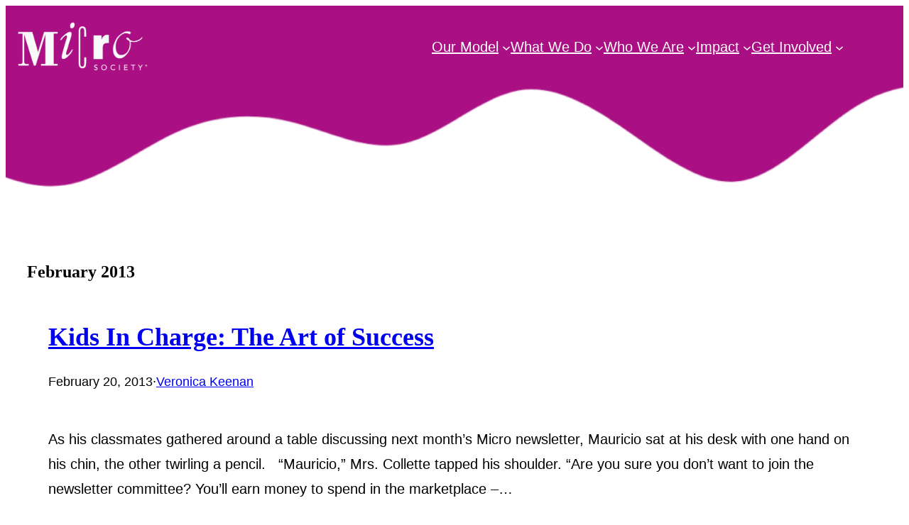

--- FILE ---
content_type: text/html; charset=UTF-8
request_url: https://www.microsociety.org/2013/02/
body_size: 24044
content:
<!DOCTYPE html>
<html lang="en-US">
<head>
	<meta charset="UTF-8" />
	<meta name="viewport" content="width=device-width, initial-scale=1" />
<meta name='robots' content='max-image-preview:large' />
	<style>img:is([sizes="auto" i], [sizes^="auto," i]) { contain-intrinsic-size: 3000px 1500px }</style>
	<title>February 2013 &#8211; MicroSociety</title>
<link rel='dns-prefetch' href='//www.google.com' />
<link rel='dns-prefetch' href='//www.googletagmanager.com' />
<link rel="alternate" type="application/rss+xml" title="MicroSociety &raquo; Feed" href="https://www.microsociety.org/feed/" />
<link rel="alternate" type="application/rss+xml" title="MicroSociety &raquo; Comments Feed" href="https://www.microsociety.org/comments/feed/" />
<script>
window._wpemojiSettings = {"baseUrl":"https:\/\/s.w.org\/images\/core\/emoji\/15.0.3\/72x72\/","ext":".png","svgUrl":"https:\/\/s.w.org\/images\/core\/emoji\/15.0.3\/svg\/","svgExt":".svg","source":{"concatemoji":"https:\/\/www.microsociety.org\/wp-includes\/js\/wp-emoji-release.min.js?ver=6.7.2"}};
/*! This file is auto-generated */
!function(i,n){var o,s,e;function c(e){try{var t={supportTests:e,timestamp:(new Date).valueOf()};sessionStorage.setItem(o,JSON.stringify(t))}catch(e){}}function p(e,t,n){e.clearRect(0,0,e.canvas.width,e.canvas.height),e.fillText(t,0,0);var t=new Uint32Array(e.getImageData(0,0,e.canvas.width,e.canvas.height).data),r=(e.clearRect(0,0,e.canvas.width,e.canvas.height),e.fillText(n,0,0),new Uint32Array(e.getImageData(0,0,e.canvas.width,e.canvas.height).data));return t.every(function(e,t){return e===r[t]})}function u(e,t,n){switch(t){case"flag":return n(e,"\ud83c\udff3\ufe0f\u200d\u26a7\ufe0f","\ud83c\udff3\ufe0f\u200b\u26a7\ufe0f")?!1:!n(e,"\ud83c\uddfa\ud83c\uddf3","\ud83c\uddfa\u200b\ud83c\uddf3")&&!n(e,"\ud83c\udff4\udb40\udc67\udb40\udc62\udb40\udc65\udb40\udc6e\udb40\udc67\udb40\udc7f","\ud83c\udff4\u200b\udb40\udc67\u200b\udb40\udc62\u200b\udb40\udc65\u200b\udb40\udc6e\u200b\udb40\udc67\u200b\udb40\udc7f");case"emoji":return!n(e,"\ud83d\udc26\u200d\u2b1b","\ud83d\udc26\u200b\u2b1b")}return!1}function f(e,t,n){var r="undefined"!=typeof WorkerGlobalScope&&self instanceof WorkerGlobalScope?new OffscreenCanvas(300,150):i.createElement("canvas"),a=r.getContext("2d",{willReadFrequently:!0}),o=(a.textBaseline="top",a.font="600 32px Arial",{});return e.forEach(function(e){o[e]=t(a,e,n)}),o}function t(e){var t=i.createElement("script");t.src=e,t.defer=!0,i.head.appendChild(t)}"undefined"!=typeof Promise&&(o="wpEmojiSettingsSupports",s=["flag","emoji"],n.supports={everything:!0,everythingExceptFlag:!0},e=new Promise(function(e){i.addEventListener("DOMContentLoaded",e,{once:!0})}),new Promise(function(t){var n=function(){try{var e=JSON.parse(sessionStorage.getItem(o));if("object"==typeof e&&"number"==typeof e.timestamp&&(new Date).valueOf()<e.timestamp+604800&&"object"==typeof e.supportTests)return e.supportTests}catch(e){}return null}();if(!n){if("undefined"!=typeof Worker&&"undefined"!=typeof OffscreenCanvas&&"undefined"!=typeof URL&&URL.createObjectURL&&"undefined"!=typeof Blob)try{var e="postMessage("+f.toString()+"("+[JSON.stringify(s),u.toString(),p.toString()].join(",")+"));",r=new Blob([e],{type:"text/javascript"}),a=new Worker(URL.createObjectURL(r),{name:"wpTestEmojiSupports"});return void(a.onmessage=function(e){c(n=e.data),a.terminate(),t(n)})}catch(e){}c(n=f(s,u,p))}t(n)}).then(function(e){for(var t in e)n.supports[t]=e[t],n.supports.everything=n.supports.everything&&n.supports[t],"flag"!==t&&(n.supports.everythingExceptFlag=n.supports.everythingExceptFlag&&n.supports[t]);n.supports.everythingExceptFlag=n.supports.everythingExceptFlag&&!n.supports.flag,n.DOMReady=!1,n.readyCallback=function(){n.DOMReady=!0}}).then(function(){return e}).then(function(){var e;n.supports.everything||(n.readyCallback(),(e=n.source||{}).concatemoji?t(e.concatemoji):e.wpemoji&&e.twemoji&&(t(e.twemoji),t(e.wpemoji)))}))}((window,document),window._wpemojiSettings);
</script>
<style id='wp-block-site-logo-inline-css'>
.wp-block-site-logo{box-sizing:border-box;line-height:0}.wp-block-site-logo a{display:inline-block;line-height:0}.wp-block-site-logo.is-default-size img{height:auto;width:120px}.wp-block-site-logo img{height:auto;max-width:100%}.wp-block-site-logo a,.wp-block-site-logo img{border-radius:inherit}.wp-block-site-logo.aligncenter{margin-left:auto;margin-right:auto;text-align:center}:root :where(.wp-block-site-logo.is-style-rounded){border-radius:9999px}
</style>
<style id='wp-block-navigation-link-inline-css'>
.wp-block-navigation .wp-block-navigation-item__label{overflow-wrap:break-word}.wp-block-navigation .wp-block-navigation-item__description{display:none}.link-ui-tools{border-top:1px solid #f0f0f0;padding:8px}.link-ui-block-inserter{padding-top:8px}.link-ui-block-inserter__back{margin-left:8px;text-transform:uppercase}
</style>
<style id='wp-block-spacer-inline-css'>
.wp-block-spacer{clear:both}
</style>
<link rel='stylesheet' id='wp-block-navigation-css' href='https://www.microsociety.org/wp-includes/blocks/navigation/style.min.css?ver=6.7.2' media='all' />
<style id='wp-block-group-inline-css'>
.wp-block-group{box-sizing:border-box}:where(.wp-block-group.wp-block-group-is-layout-constrained){position:relative}
</style>
<style id='wp-block-paragraph-inline-css'>
.is-small-text{font-size:.875em}.is-regular-text{font-size:1em}.is-large-text{font-size:2.25em}.is-larger-text{font-size:3em}.has-drop-cap:not(:focus):first-letter{float:left;font-size:8.4em;font-style:normal;font-weight:100;line-height:.68;margin:.05em .1em 0 0;text-transform:uppercase}body.rtl .has-drop-cap:not(:focus):first-letter{float:none;margin-left:.1em}p.has-drop-cap.has-background{overflow:hidden}:root :where(p.has-background){padding:1.25em 2.375em}:where(p.has-text-color:not(.has-link-color)) a{color:inherit}p.has-text-align-left[style*="writing-mode:vertical-lr"],p.has-text-align-right[style*="writing-mode:vertical-rl"]{rotate:180deg}
</style>
<link rel='stylesheet' id='wp-block-cover-css' href='https://www.microsociety.org/wp-includes/blocks/cover/style.min.css?ver=6.7.2' media='all' />
<style id='wp-block-query-title-inline-css'>
.wp-block-query-title{box-sizing:border-box}
</style>
<style id='wp-block-post-title-inline-css'>
.wp-block-post-title{box-sizing:border-box;word-break:break-word}.wp-block-post-title :where(a){display:inline-block;font-family:inherit;font-size:inherit;font-style:inherit;font-weight:inherit;letter-spacing:inherit;line-height:inherit;text-decoration:inherit}
</style>
<style id='wp-block-post-date-inline-css'>
.wp-block-post-date{box-sizing:border-box}
</style>
<style id='wp-block-post-author-name-inline-css'>
.wp-block-post-author-name{box-sizing:border-box}
</style>
<style id='wp-block-post-excerpt-inline-css'>
:where(.wp-block-post-excerpt){box-sizing:border-box;margin-bottom:var(--wp--style--block-gap);margin-top:var(--wp--style--block-gap)}.wp-block-post-excerpt__excerpt{margin-bottom:0;margin-top:0}.wp-block-post-excerpt__more-text{margin-bottom:0;margin-top:var(--wp--style--block-gap)}.wp-block-post-excerpt__more-link{display:inline-block}
</style>
<style id='wp-block-post-template-inline-css'>
.wp-block-post-template{list-style:none;margin-bottom:0;margin-top:0;max-width:100%;padding:0}.wp-block-post-template.is-flex-container{display:flex;flex-direction:row;flex-wrap:wrap;gap:1.25em}.wp-block-post-template.is-flex-container>li{margin:0;width:100%}@media (min-width:600px){.wp-block-post-template.is-flex-container.is-flex-container.columns-2>li{width:calc(50% - .625em)}.wp-block-post-template.is-flex-container.is-flex-container.columns-3>li{width:calc(33.33333% - .83333em)}.wp-block-post-template.is-flex-container.is-flex-container.columns-4>li{width:calc(25% - .9375em)}.wp-block-post-template.is-flex-container.is-flex-container.columns-5>li{width:calc(20% - 1em)}.wp-block-post-template.is-flex-container.is-flex-container.columns-6>li{width:calc(16.66667% - 1.04167em)}}@media (max-width:600px){.wp-block-post-template-is-layout-grid.wp-block-post-template-is-layout-grid.wp-block-post-template-is-layout-grid.wp-block-post-template-is-layout-grid{grid-template-columns:1fr}}.wp-block-post-template-is-layout-constrained>li>.alignright,.wp-block-post-template-is-layout-flow>li>.alignright{float:right;margin-inline-end:0;margin-inline-start:2em}.wp-block-post-template-is-layout-constrained>li>.alignleft,.wp-block-post-template-is-layout-flow>li>.alignleft{float:left;margin-inline-end:2em;margin-inline-start:0}.wp-block-post-template-is-layout-constrained>li>.aligncenter,.wp-block-post-template-is-layout-flow>li>.aligncenter{margin-inline-end:auto;margin-inline-start:auto}
</style>
<style id='wp-block-query-pagination-inline-css'>
.wp-block-query-pagination.is-content-justification-space-between>.wp-block-query-pagination-next:last-of-type{margin-inline-start:auto}.wp-block-query-pagination.is-content-justification-space-between>.wp-block-query-pagination-previous:first-child{margin-inline-end:auto}.wp-block-query-pagination .wp-block-query-pagination-previous-arrow{display:inline-block;margin-right:1ch}.wp-block-query-pagination .wp-block-query-pagination-previous-arrow:not(.is-arrow-chevron){transform:scaleX(1)}.wp-block-query-pagination .wp-block-query-pagination-next-arrow{display:inline-block;margin-left:1ch}.wp-block-query-pagination .wp-block-query-pagination-next-arrow:not(.is-arrow-chevron){transform:scaleX(1)}.wp-block-query-pagination.aligncenter{justify-content:center}
</style>
<link rel='stylesheet' id='animate-on-scroll-css' href='https://www.microsociety.org/wp-content/plugins/animations-for-blocks/build/aos.css?ver=ae78f0b967c6b12d4838' media='all' />
<style id='wp-block-list-inline-css'>
ol,ul{box-sizing:border-box}:root :where(.wp-block-list.has-background){padding:1.25em 2.375em}
</style>
<link rel='stylesheet' id='wp-block-social-links-css' href='https://www.microsociety.org/wp-includes/blocks/social-links/style.min.css?ver=6.7.2' media='all' />
<style id='wp-block-button-inline-css'>
.wp-block-button__link{box-sizing:border-box;cursor:pointer;display:inline-block;text-align:center;word-break:break-word}.wp-block-button__link.aligncenter{text-align:center}.wp-block-button__link.alignright{text-align:right}:where(.wp-block-button__link){border-radius:9999px;box-shadow:none;padding:calc(.667em + 2px) calc(1.333em + 2px);text-decoration:none}.wp-block-button[style*=text-decoration] .wp-block-button__link{text-decoration:inherit}.wp-block-buttons>.wp-block-button.has-custom-width{max-width:none}.wp-block-buttons>.wp-block-button.has-custom-width .wp-block-button__link{width:100%}.wp-block-buttons>.wp-block-button.has-custom-font-size .wp-block-button__link{font-size:inherit}.wp-block-buttons>.wp-block-button.wp-block-button__width-25{width:calc(25% - var(--wp--style--block-gap, .5em)*.75)}.wp-block-buttons>.wp-block-button.wp-block-button__width-50{width:calc(50% - var(--wp--style--block-gap, .5em)*.5)}.wp-block-buttons>.wp-block-button.wp-block-button__width-75{width:calc(75% - var(--wp--style--block-gap, .5em)*.25)}.wp-block-buttons>.wp-block-button.wp-block-button__width-100{flex-basis:100%;width:100%}.wp-block-buttons.is-vertical>.wp-block-button.wp-block-button__width-25{width:25%}.wp-block-buttons.is-vertical>.wp-block-button.wp-block-button__width-50{width:50%}.wp-block-buttons.is-vertical>.wp-block-button.wp-block-button__width-75{width:75%}.wp-block-button.is-style-squared,.wp-block-button__link.wp-block-button.is-style-squared{border-radius:0}.wp-block-button.no-border-radius,.wp-block-button__link.no-border-radius{border-radius:0!important}:root :where(.wp-block-button .wp-block-button__link.is-style-outline),:root :where(.wp-block-button.is-style-outline>.wp-block-button__link){border:2px solid;padding:.667em 1.333em}:root :where(.wp-block-button .wp-block-button__link.is-style-outline:not(.has-text-color)),:root :where(.wp-block-button.is-style-outline>.wp-block-button__link:not(.has-text-color)){color:currentColor}:root :where(.wp-block-button .wp-block-button__link.is-style-outline:not(.has-background)),:root :where(.wp-block-button.is-style-outline>.wp-block-button__link:not(.has-background)){background-color:initial;background-image:none}
</style>
<style id='wp-block-buttons-inline-css'>
.wp-block-buttons.is-vertical{flex-direction:column}.wp-block-buttons.is-vertical>.wp-block-button:last-child{margin-bottom:0}.wp-block-buttons>.wp-block-button{display:inline-block;margin:0}.wp-block-buttons.is-content-justification-left{justify-content:flex-start}.wp-block-buttons.is-content-justification-left.is-vertical{align-items:flex-start}.wp-block-buttons.is-content-justification-center{justify-content:center}.wp-block-buttons.is-content-justification-center.is-vertical{align-items:center}.wp-block-buttons.is-content-justification-right{justify-content:flex-end}.wp-block-buttons.is-content-justification-right.is-vertical{align-items:flex-end}.wp-block-buttons.is-content-justification-space-between{justify-content:space-between}.wp-block-buttons.aligncenter{text-align:center}.wp-block-buttons:not(.is-content-justification-space-between,.is-content-justification-right,.is-content-justification-left,.is-content-justification-center) .wp-block-button.aligncenter{margin-left:auto;margin-right:auto;width:100%}.wp-block-buttons[style*=text-decoration] .wp-block-button,.wp-block-buttons[style*=text-decoration] .wp-block-button__link{text-decoration:inherit}.wp-block-buttons.has-custom-font-size .wp-block-button__link{font-size:inherit}.wp-block-button.aligncenter{text-align:center}
</style>
<style id='wp-block-columns-inline-css'>
.wp-block-columns{align-items:normal!important;box-sizing:border-box;display:flex;flex-wrap:wrap!important}@media (min-width:782px){.wp-block-columns{flex-wrap:nowrap!important}}.wp-block-columns.are-vertically-aligned-top{align-items:flex-start}.wp-block-columns.are-vertically-aligned-center{align-items:center}.wp-block-columns.are-vertically-aligned-bottom{align-items:flex-end}@media (max-width:781px){.wp-block-columns:not(.is-not-stacked-on-mobile)>.wp-block-column{flex-basis:100%!important}}@media (min-width:782px){.wp-block-columns:not(.is-not-stacked-on-mobile)>.wp-block-column{flex-basis:0;flex-grow:1}.wp-block-columns:not(.is-not-stacked-on-mobile)>.wp-block-column[style*=flex-basis]{flex-grow:0}}.wp-block-columns.is-not-stacked-on-mobile{flex-wrap:nowrap!important}.wp-block-columns.is-not-stacked-on-mobile>.wp-block-column{flex-basis:0;flex-grow:1}.wp-block-columns.is-not-stacked-on-mobile>.wp-block-column[style*=flex-basis]{flex-grow:0}:where(.wp-block-columns){margin-bottom:1.75em}:where(.wp-block-columns.has-background){padding:1.25em 2.375em}.wp-block-column{flex-grow:1;min-width:0;overflow-wrap:break-word;word-break:break-word}.wp-block-column.is-vertically-aligned-top{align-self:flex-start}.wp-block-column.is-vertically-aligned-center{align-self:center}.wp-block-column.is-vertically-aligned-bottom{align-self:flex-end}.wp-block-column.is-vertically-aligned-stretch{align-self:stretch}.wp-block-column.is-vertically-aligned-bottom,.wp-block-column.is-vertically-aligned-center,.wp-block-column.is-vertically-aligned-top{width:100%}
</style>
<style id='wp-emoji-styles-inline-css'>

	img.wp-smiley, img.emoji {
		display: inline !important;
		border: none !important;
		box-shadow: none !important;
		height: 1em !important;
		width: 1em !important;
		margin: 0 0.07em !important;
		vertical-align: -0.1em !important;
		background: none !important;
		padding: 0 !important;
	}
</style>
<style id='wp-block-library-inline-css'>
:root{--wp-admin-theme-color:#007cba;--wp-admin-theme-color--rgb:0,124,186;--wp-admin-theme-color-darker-10:#006ba1;--wp-admin-theme-color-darker-10--rgb:0,107,161;--wp-admin-theme-color-darker-20:#005a87;--wp-admin-theme-color-darker-20--rgb:0,90,135;--wp-admin-border-width-focus:2px;--wp-block-synced-color:#7a00df;--wp-block-synced-color--rgb:122,0,223;--wp-bound-block-color:var(--wp-block-synced-color)}@media (min-resolution:192dpi){:root{--wp-admin-border-width-focus:1.5px}}.wp-element-button{cursor:pointer}:root{--wp--preset--font-size--normal:16px;--wp--preset--font-size--huge:42px}:root .has-very-light-gray-background-color{background-color:#eee}:root .has-very-dark-gray-background-color{background-color:#313131}:root .has-very-light-gray-color{color:#eee}:root .has-very-dark-gray-color{color:#313131}:root .has-vivid-green-cyan-to-vivid-cyan-blue-gradient-background{background:linear-gradient(135deg,#00d084,#0693e3)}:root .has-purple-crush-gradient-background{background:linear-gradient(135deg,#34e2e4,#4721fb 50%,#ab1dfe)}:root .has-hazy-dawn-gradient-background{background:linear-gradient(135deg,#faaca8,#dad0ec)}:root .has-subdued-olive-gradient-background{background:linear-gradient(135deg,#fafae1,#67a671)}:root .has-atomic-cream-gradient-background{background:linear-gradient(135deg,#fdd79a,#004a59)}:root .has-nightshade-gradient-background{background:linear-gradient(135deg,#330968,#31cdcf)}:root .has-midnight-gradient-background{background:linear-gradient(135deg,#020381,#2874fc)}.has-regular-font-size{font-size:1em}.has-larger-font-size{font-size:2.625em}.has-normal-font-size{font-size:var(--wp--preset--font-size--normal)}.has-huge-font-size{font-size:var(--wp--preset--font-size--huge)}.has-text-align-center{text-align:center}.has-text-align-left{text-align:left}.has-text-align-right{text-align:right}#end-resizable-editor-section{display:none}.aligncenter{clear:both}.items-justified-left{justify-content:flex-start}.items-justified-center{justify-content:center}.items-justified-right{justify-content:flex-end}.items-justified-space-between{justify-content:space-between}.screen-reader-text{border:0;clip:rect(1px,1px,1px,1px);clip-path:inset(50%);height:1px;margin:-1px;overflow:hidden;padding:0;position:absolute;width:1px;word-wrap:normal!important}.screen-reader-text:focus{background-color:#ddd;clip:auto!important;clip-path:none;color:#444;display:block;font-size:1em;height:auto;left:5px;line-height:normal;padding:15px 23px 14px;text-decoration:none;top:5px;width:auto;z-index:100000}html :where(.has-border-color){border-style:solid}html :where([style*=border-top-color]){border-top-style:solid}html :where([style*=border-right-color]){border-right-style:solid}html :where([style*=border-bottom-color]){border-bottom-style:solid}html :where([style*=border-left-color]){border-left-style:solid}html :where([style*=border-width]){border-style:solid}html :where([style*=border-top-width]){border-top-style:solid}html :where([style*=border-right-width]){border-right-style:solid}html :where([style*=border-bottom-width]){border-bottom-style:solid}html :where([style*=border-left-width]){border-left-style:solid}html :where(img[class*=wp-image-]){height:auto;max-width:100%}:where(figure){margin:0 0 1em}html :where(.is-position-sticky){--wp-admin--admin-bar--position-offset:var(--wp-admin--admin-bar--height,0px)}@media screen and (max-width:600px){html :where(.is-position-sticky){--wp-admin--admin-bar--position-offset:0px}}
</style>
<style id='global-styles-inline-css'>
:root{--wp--preset--aspect-ratio--square: 1;--wp--preset--aspect-ratio--4-3: 4/3;--wp--preset--aspect-ratio--3-4: 3/4;--wp--preset--aspect-ratio--3-2: 3/2;--wp--preset--aspect-ratio--2-3: 2/3;--wp--preset--aspect-ratio--16-9: 16/9;--wp--preset--aspect-ratio--9-16: 9/16;--wp--preset--color--black: #000000;--wp--preset--color--cyan-bluish-gray: #abb8c3;--wp--preset--color--white: #ffffff;--wp--preset--color--pale-pink: #f78da7;--wp--preset--color--vivid-red: #cf2e2e;--wp--preset--color--luminous-vivid-orange: #ff6900;--wp--preset--color--luminous-vivid-amber: #fcb900;--wp--preset--color--light-green-cyan: #7bdcb5;--wp--preset--color--vivid-green-cyan: #00d084;--wp--preset--color--pale-cyan-blue: #8ed1fc;--wp--preset--color--vivid-cyan-blue: #0693e3;--wp--preset--color--vivid-purple: #9b51e0;--wp--preset--color--base: #ffffff;--wp--preset--color--contrast: #000000;--wp--preset--color--primary: #aa1083;--wp--preset--color--secondary: #880c69;--wp--preset--color--neutral: #eeeeee;--wp--preset--color--custom-teal: #0ec2b1;--wp--preset--color--custom-orange: #ff7603;--wp--preset--color--custom-lime-green: #a2ee00;--wp--preset--color--custom-light-blue: #c0f4f4;--wp--preset--color--custom-light-pink: #f1d2e9;--wp--preset--color--custom-light-orange: #eacfb9;--wp--preset--color--custom-light-green: #dde8c5;--wp--preset--color--custom-dark-teal: #00636d;--wp--preset--color--custom-dark-orange: #c25700;--wp--preset--color--custom-dark-green: #578000;--wp--preset--gradient--vivid-cyan-blue-to-vivid-purple: linear-gradient(135deg,rgba(6,147,227,1) 0%,rgb(155,81,224) 100%);--wp--preset--gradient--light-green-cyan-to-vivid-green-cyan: linear-gradient(135deg,rgb(122,220,180) 0%,rgb(0,208,130) 100%);--wp--preset--gradient--luminous-vivid-amber-to-luminous-vivid-orange: linear-gradient(135deg,rgba(252,185,0,1) 0%,rgba(255,105,0,1) 100%);--wp--preset--gradient--luminous-vivid-orange-to-vivid-red: linear-gradient(135deg,rgba(255,105,0,1) 0%,rgb(207,46,46) 100%);--wp--preset--gradient--very-light-gray-to-cyan-bluish-gray: linear-gradient(135deg,rgb(238,238,238) 0%,rgb(169,184,195) 100%);--wp--preset--gradient--cool-to-warm-spectrum: linear-gradient(135deg,rgb(74,234,220) 0%,rgb(151,120,209) 20%,rgb(207,42,186) 40%,rgb(238,44,130) 60%,rgb(251,105,98) 80%,rgb(254,248,76) 100%);--wp--preset--gradient--blush-light-purple: linear-gradient(135deg,rgb(255,206,236) 0%,rgb(152,150,240) 100%);--wp--preset--gradient--blush-bordeaux: linear-gradient(135deg,rgb(254,205,165) 0%,rgb(254,45,45) 50%,rgb(107,0,62) 100%);--wp--preset--gradient--luminous-dusk: linear-gradient(135deg,rgb(255,203,112) 0%,rgb(199,81,192) 50%,rgb(65,88,208) 100%);--wp--preset--gradient--pale-ocean: linear-gradient(135deg,rgb(255,245,203) 0%,rgb(182,227,212) 50%,rgb(51,167,181) 100%);--wp--preset--gradient--electric-grass: linear-gradient(135deg,rgb(202,248,128) 0%,rgb(113,206,126) 100%);--wp--preset--gradient--midnight: linear-gradient(135deg,rgb(2,3,129) 0%,rgb(40,116,252) 100%);--wp--preset--gradient--primary-contrast: linear-gradient(0deg, var(--wp--preset--color--primary) 0%, var(--wp--preset--color--contrast) 100%);--wp--preset--font-size--small: 18px;--wp--preset--font-size--medium: clamp(18px, 1.125rem + ((1vw - 3.2px) * 0.227), 20px);--wp--preset--font-size--large: clamp(20px, 1.25rem + ((1vw - 3.2px) * 0.455), 24px);--wp--preset--font-size--x-large: clamp(24px, 1.5rem + ((1vw - 3.2px) * 0.682), 30px);--wp--preset--font-size--x-small: 16px;--wp--preset--font-size--max-36: clamp(30px, 1.875rem + ((1vw - 3.2px) * 0.682), 36px);--wp--preset--font-size--max-48: clamp(36px, 2.25rem + ((1vw - 3.2px) * 1.364), 48px);--wp--preset--font-size--max-60: clamp(42px, 2.625rem + ((1vw - 3.2px) * 2.045), 60px);--wp--preset--font-size--max-72: clamp(48px, 3rem + ((1vw - 3.2px) * 2.727), 72px);--wp--preset--font-family--primary: Outfit, sans-serif;--wp--preset--font-family--system-font: -apple-system, BlinkMacSystemFont, 'Segoe UI', Roboto, Oxygen-Sans, Ubuntu, Cantarell, 'Helvetica Neue', sans-serif;--wp--preset--font-family--archivo-black: "Archivo Black", sans-serif;--wp--preset--font-family--commissioner: Commissioner, sans-serif;--wp--preset--font-family--avenir-next: "Avenir Next";--wp--preset--font-family--dancing-script: "Dancing Script", cursive;--wp--preset--font-family--playfair-display: "Playfair Display", serif;--wp--preset--spacing--20: 0.44rem;--wp--preset--spacing--30: 0.67rem;--wp--preset--spacing--40: 1rem;--wp--preset--spacing--50: 1.5rem;--wp--preset--spacing--60: 2.25rem;--wp--preset--spacing--70: 3.38rem;--wp--preset--spacing--80: 5.06rem;--wp--preset--spacing--x-small: 20px;--wp--preset--spacing--small: clamp(30px, 4vw, 40px);--wp--preset--spacing--medium: clamp(40px, 6vw, 60px);--wp--preset--spacing--large: clamp(50px, 8vw, 80px);--wp--preset--spacing--x-large: clamp(60px, 10vw, 100px);--wp--preset--shadow--natural: 6px 6px 9px rgba(0, 0, 0, 0.2);--wp--preset--shadow--deep: 12px 12px 50px rgba(0, 0, 0, 0.4);--wp--preset--shadow--sharp: 6px 6px 0px rgba(0, 0, 0, 0.2);--wp--preset--shadow--outlined: 6px 6px 0px -3px rgba(255, 255, 255, 1), 6px 6px rgba(0, 0, 0, 1);--wp--preset--shadow--crisp: 6px 6px 0px rgba(0, 0, 0, 1);--wp--preset--shadow--light: 0 0 50px rgb(10, 10, 10, 0.1);;--wp--preset--shadow--solid: 5px 5px 0 rgb(10, 10, 10, 1);--wp--preset--shadow--shadow-1: 6px 6px 9px 3px rgba(0, 0, 0, 0.2);--wp--preset--shadow--shadow-2: 10px 10px 20px 10px #aa108333;--wp--preset--shadow--shadow-3: 10px 10px 20px 10px #0ec2b133;--wp--preset--shadow--shadow-4: 10px 10px 20px 10px #ff760333;--wp--preset--shadow--shadow-5: 10px 10px 20px 10px #a2ee0033;--wp--preset--shadow--shadow-6: 6px 6px 9px 3px #f1d2e933;--wp--preset--shadow--shadow-7: 6px 6px 9px 3px #c0f4f433;--wp--preset--shadow--shadow-8: 6px 6px 9px 3px #eacfb933;--wp--preset--shadow--shadow-9: 6px 6px 9px 3px #dde8c533;--wp--custom--font-weight--thin: 100;--wp--custom--font-weight--extra-light: 200;--wp--custom--font-weight--light: 300;--wp--custom--font-weight--regular: 400;--wp--custom--font-weight--medium: 500;--wp--custom--font-weight--semi-bold: 600;--wp--custom--font-weight--bold: 700;--wp--custom--font-weight--extra-bold: 800;--wp--custom--font-weight--black: 900;--wp--custom--line-height--body: 1.75;--wp--custom--line-height--heading: 1.1;--wp--custom--line-height--medium: 1.5;--wp--custom--line-height--one: 1;--wp--custom--spacing--gap: 30px;}.wp-block-button .wp-block-button__link{--wp--preset--spacing--x-small: 10px;--wp--preset--spacing--small: 15px;--wp--preset--spacing--medium: 20px;--wp--preset--spacing--large: 30px;--wp--preset--spacing--x-large: 40px;}:root { --wp--style--global--content-size: 640px;--wp--style--global--wide-size: 1200px; }:where(body) { margin: 0; }.wp-site-blocks { padding-top: var(--wp--style--root--padding-top); padding-bottom: var(--wp--style--root--padding-bottom); }.has-global-padding { padding-right: var(--wp--style--root--padding-right); padding-left: var(--wp--style--root--padding-left); }.has-global-padding > .alignfull { margin-right: calc(var(--wp--style--root--padding-right) * -1); margin-left: calc(var(--wp--style--root--padding-left) * -1); }.has-global-padding :where(:not(.alignfull.is-layout-flow) > .has-global-padding:not(.wp-block-block, .alignfull)) { padding-right: 0; padding-left: 0; }.has-global-padding :where(:not(.alignfull.is-layout-flow) > .has-global-padding:not(.wp-block-block, .alignfull)) > .alignfull { margin-left: 0; margin-right: 0; }.wp-site-blocks > .alignleft { float: left; margin-right: 2em; }.wp-site-blocks > .alignright { float: right; margin-left: 2em; }.wp-site-blocks > .aligncenter { justify-content: center; margin-left: auto; margin-right: auto; }:where(.wp-site-blocks) > * { margin-block-start: var(--wp--custom--spacing--gap); margin-block-end: 0; }:where(.wp-site-blocks) > :first-child { margin-block-start: 0; }:where(.wp-site-blocks) > :last-child { margin-block-end: 0; }:root { --wp--style--block-gap: var(--wp--custom--spacing--gap); }:root :where(.is-layout-flow) > :first-child{margin-block-start: 0;}:root :where(.is-layout-flow) > :last-child{margin-block-end: 0;}:root :where(.is-layout-flow) > *{margin-block-start: var(--wp--custom--spacing--gap);margin-block-end: 0;}:root :where(.is-layout-constrained) > :first-child{margin-block-start: 0;}:root :where(.is-layout-constrained) > :last-child{margin-block-end: 0;}:root :where(.is-layout-constrained) > *{margin-block-start: var(--wp--custom--spacing--gap);margin-block-end: 0;}:root :where(.is-layout-flex){gap: var(--wp--custom--spacing--gap);}:root :where(.is-layout-grid){gap: var(--wp--custom--spacing--gap);}.is-layout-flow > .alignleft{float: left;margin-inline-start: 0;margin-inline-end: 2em;}.is-layout-flow > .alignright{float: right;margin-inline-start: 2em;margin-inline-end: 0;}.is-layout-flow > .aligncenter{margin-left: auto !important;margin-right: auto !important;}.is-layout-constrained > .alignleft{float: left;margin-inline-start: 0;margin-inline-end: 2em;}.is-layout-constrained > .alignright{float: right;margin-inline-start: 2em;margin-inline-end: 0;}.is-layout-constrained > .aligncenter{margin-left: auto !important;margin-right: auto !important;}.is-layout-constrained > :where(:not(.alignleft):not(.alignright):not(.alignfull)){max-width: var(--wp--style--global--content-size);margin-left: auto !important;margin-right: auto !important;}.is-layout-constrained > .alignwide{max-width: var(--wp--style--global--wide-size);}body .is-layout-flex{display: flex;}.is-layout-flex{flex-wrap: wrap;align-items: center;}.is-layout-flex > :is(*, div){margin: 0;}body .is-layout-grid{display: grid;}.is-layout-grid > :is(*, div){margin: 0;}body{background-color: var(--wp--preset--color--base);color: var(--wp--preset--color--contrast);font-family: var(--wp--preset--font-family--commissioner);font-size: var(--wp--preset--font-size--medium);font-style: normal;font-weight: 400;line-height: var(--wp--custom--line-height--body);--wp--style--root--padding-top: 0px;--wp--style--root--padding-right: var(--wp--custom--spacing--gap);--wp--style--root--padding-bottom: 0px;--wp--style--root--padding-left: var(--wp--custom--spacing--gap);}a:where(:not(.wp-element-button)){color: var(--wp--preset--color--contrast);font-family: var(--wp--preset--font-family--commissioner);text-decoration: underline;}:root :where(a:where(:not(.wp-element-button)):hover){color: var(--wp--preset--color--contrast);}h1, h2, h3, h4, h5, h6{font-family: var(--wp--preset--font-family--avenir-next);font-style: normal;font-weight: 700;line-height: var(--wp--custom--line-height--heading);}h1{font-family: var(--wp--preset--font-family--avenir-next);font-size: var(--wp--preset--font-size--max-60);font-style: normal;font-weight: 700;}h2{font-family: var(--wp--preset--font-family--avenir-next);font-size: var(--wp--preset--font-size--max-36);font-style: normal;font-weight: 700;}h3{font-family: var(--wp--preset--font-family--avenir-next);font-size: var(--wp--preset--font-size--x-large);font-style: normal;font-weight: 700;}h4{font-family: var(--wp--preset--font-family--avenir-next);font-size: var(--wp--preset--font-size--large);font-style: normal;font-weight: 700;}h5{font-family: var(--wp--preset--font-family--avenir-next);font-size: var(--wp--preset--font-size--medium);font-style: normal;font-weight: 700;}h6{font-family: var(--wp--preset--font-family--avenir-next);font-size: var(--wp--preset--font-size--small);font-style: normal;font-weight: 700;}:root :where(.wp-element-button, .wp-block-button__link){background-color: var(--wp--preset--color--primary);border-radius: 5px;border-width: 0;color: var(--wp--preset--color--base);font-family: var(--wp--preset--font-family--avenir-next);font-size: var(--wp--preset--font-size--medium);font-style: normal;font-weight: 500;line-height: var(--wp--custom--line-height--medium);padding-top: 15px;padding-right: 30px;padding-bottom: 15px;padding-left: 30px;text-decoration: none;}:root :where(.wp-element-button:hover, .wp-block-button__link:hover){background-color: var(--wp--preset--color--primary);}:root :where(.wp-element-caption, .wp-block-audio figcaption, .wp-block-embed figcaption, .wp-block-gallery figcaption, .wp-block-image figcaption, .wp-block-table figcaption, .wp-block-video figcaption){font-family: var(--wp--preset--font-family--avenir-next);font-size: var(--wp--preset--font-size--medium);font-style: normal;font-weight: 500;margin-top: 10px;margin-bottom: 0px;}.has-black-color{color: var(--wp--preset--color--black) !important;}.has-cyan-bluish-gray-color{color: var(--wp--preset--color--cyan-bluish-gray) !important;}.has-white-color{color: var(--wp--preset--color--white) !important;}.has-pale-pink-color{color: var(--wp--preset--color--pale-pink) !important;}.has-vivid-red-color{color: var(--wp--preset--color--vivid-red) !important;}.has-luminous-vivid-orange-color{color: var(--wp--preset--color--luminous-vivid-orange) !important;}.has-luminous-vivid-amber-color{color: var(--wp--preset--color--luminous-vivid-amber) !important;}.has-light-green-cyan-color{color: var(--wp--preset--color--light-green-cyan) !important;}.has-vivid-green-cyan-color{color: var(--wp--preset--color--vivid-green-cyan) !important;}.has-pale-cyan-blue-color{color: var(--wp--preset--color--pale-cyan-blue) !important;}.has-vivid-cyan-blue-color{color: var(--wp--preset--color--vivid-cyan-blue) !important;}.has-vivid-purple-color{color: var(--wp--preset--color--vivid-purple) !important;}.has-base-color{color: var(--wp--preset--color--base) !important;}.has-contrast-color{color: var(--wp--preset--color--contrast) !important;}.has-primary-color{color: var(--wp--preset--color--primary) !important;}.has-secondary-color{color: var(--wp--preset--color--secondary) !important;}.has-neutral-color{color: var(--wp--preset--color--neutral) !important;}.has-custom-teal-color{color: var(--wp--preset--color--custom-teal) !important;}.has-custom-orange-color{color: var(--wp--preset--color--custom-orange) !important;}.has-custom-lime-green-color{color: var(--wp--preset--color--custom-lime-green) !important;}.has-custom-light-blue-color{color: var(--wp--preset--color--custom-light-blue) !important;}.has-custom-light-pink-color{color: var(--wp--preset--color--custom-light-pink) !important;}.has-custom-light-orange-color{color: var(--wp--preset--color--custom-light-orange) !important;}.has-custom-light-green-color{color: var(--wp--preset--color--custom-light-green) !important;}.has-custom-dark-teal-color{color: var(--wp--preset--color--custom-dark-teal) !important;}.has-custom-dark-orange-color{color: var(--wp--preset--color--custom-dark-orange) !important;}.has-custom-dark-green-color{color: var(--wp--preset--color--custom-dark-green) !important;}.has-black-background-color{background-color: var(--wp--preset--color--black) !important;}.has-cyan-bluish-gray-background-color{background-color: var(--wp--preset--color--cyan-bluish-gray) !important;}.has-white-background-color{background-color: var(--wp--preset--color--white) !important;}.has-pale-pink-background-color{background-color: var(--wp--preset--color--pale-pink) !important;}.has-vivid-red-background-color{background-color: var(--wp--preset--color--vivid-red) !important;}.has-luminous-vivid-orange-background-color{background-color: var(--wp--preset--color--luminous-vivid-orange) !important;}.has-luminous-vivid-amber-background-color{background-color: var(--wp--preset--color--luminous-vivid-amber) !important;}.has-light-green-cyan-background-color{background-color: var(--wp--preset--color--light-green-cyan) !important;}.has-vivid-green-cyan-background-color{background-color: var(--wp--preset--color--vivid-green-cyan) !important;}.has-pale-cyan-blue-background-color{background-color: var(--wp--preset--color--pale-cyan-blue) !important;}.has-vivid-cyan-blue-background-color{background-color: var(--wp--preset--color--vivid-cyan-blue) !important;}.has-vivid-purple-background-color{background-color: var(--wp--preset--color--vivid-purple) !important;}.has-base-background-color{background-color: var(--wp--preset--color--base) !important;}.has-contrast-background-color{background-color: var(--wp--preset--color--contrast) !important;}.has-primary-background-color{background-color: var(--wp--preset--color--primary) !important;}.has-secondary-background-color{background-color: var(--wp--preset--color--secondary) !important;}.has-neutral-background-color{background-color: var(--wp--preset--color--neutral) !important;}.has-custom-teal-background-color{background-color: var(--wp--preset--color--custom-teal) !important;}.has-custom-orange-background-color{background-color: var(--wp--preset--color--custom-orange) !important;}.has-custom-lime-green-background-color{background-color: var(--wp--preset--color--custom-lime-green) !important;}.has-custom-light-blue-background-color{background-color: var(--wp--preset--color--custom-light-blue) !important;}.has-custom-light-pink-background-color{background-color: var(--wp--preset--color--custom-light-pink) !important;}.has-custom-light-orange-background-color{background-color: var(--wp--preset--color--custom-light-orange) !important;}.has-custom-light-green-background-color{background-color: var(--wp--preset--color--custom-light-green) !important;}.has-custom-dark-teal-background-color{background-color: var(--wp--preset--color--custom-dark-teal) !important;}.has-custom-dark-orange-background-color{background-color: var(--wp--preset--color--custom-dark-orange) !important;}.has-custom-dark-green-background-color{background-color: var(--wp--preset--color--custom-dark-green) !important;}.has-black-border-color{border-color: var(--wp--preset--color--black) !important;}.has-cyan-bluish-gray-border-color{border-color: var(--wp--preset--color--cyan-bluish-gray) !important;}.has-white-border-color{border-color: var(--wp--preset--color--white) !important;}.has-pale-pink-border-color{border-color: var(--wp--preset--color--pale-pink) !important;}.has-vivid-red-border-color{border-color: var(--wp--preset--color--vivid-red) !important;}.has-luminous-vivid-orange-border-color{border-color: var(--wp--preset--color--luminous-vivid-orange) !important;}.has-luminous-vivid-amber-border-color{border-color: var(--wp--preset--color--luminous-vivid-amber) !important;}.has-light-green-cyan-border-color{border-color: var(--wp--preset--color--light-green-cyan) !important;}.has-vivid-green-cyan-border-color{border-color: var(--wp--preset--color--vivid-green-cyan) !important;}.has-pale-cyan-blue-border-color{border-color: var(--wp--preset--color--pale-cyan-blue) !important;}.has-vivid-cyan-blue-border-color{border-color: var(--wp--preset--color--vivid-cyan-blue) !important;}.has-vivid-purple-border-color{border-color: var(--wp--preset--color--vivid-purple) !important;}.has-base-border-color{border-color: var(--wp--preset--color--base) !important;}.has-contrast-border-color{border-color: var(--wp--preset--color--contrast) !important;}.has-primary-border-color{border-color: var(--wp--preset--color--primary) !important;}.has-secondary-border-color{border-color: var(--wp--preset--color--secondary) !important;}.has-neutral-border-color{border-color: var(--wp--preset--color--neutral) !important;}.has-custom-teal-border-color{border-color: var(--wp--preset--color--custom-teal) !important;}.has-custom-orange-border-color{border-color: var(--wp--preset--color--custom-orange) !important;}.has-custom-lime-green-border-color{border-color: var(--wp--preset--color--custom-lime-green) !important;}.has-custom-light-blue-border-color{border-color: var(--wp--preset--color--custom-light-blue) !important;}.has-custom-light-pink-border-color{border-color: var(--wp--preset--color--custom-light-pink) !important;}.has-custom-light-orange-border-color{border-color: var(--wp--preset--color--custom-light-orange) !important;}.has-custom-light-green-border-color{border-color: var(--wp--preset--color--custom-light-green) !important;}.has-custom-dark-teal-border-color{border-color: var(--wp--preset--color--custom-dark-teal) !important;}.has-custom-dark-orange-border-color{border-color: var(--wp--preset--color--custom-dark-orange) !important;}.has-custom-dark-green-border-color{border-color: var(--wp--preset--color--custom-dark-green) !important;}.has-vivid-cyan-blue-to-vivid-purple-gradient-background{background: var(--wp--preset--gradient--vivid-cyan-blue-to-vivid-purple) !important;}.has-light-green-cyan-to-vivid-green-cyan-gradient-background{background: var(--wp--preset--gradient--light-green-cyan-to-vivid-green-cyan) !important;}.has-luminous-vivid-amber-to-luminous-vivid-orange-gradient-background{background: var(--wp--preset--gradient--luminous-vivid-amber-to-luminous-vivid-orange) !important;}.has-luminous-vivid-orange-to-vivid-red-gradient-background{background: var(--wp--preset--gradient--luminous-vivid-orange-to-vivid-red) !important;}.has-very-light-gray-to-cyan-bluish-gray-gradient-background{background: var(--wp--preset--gradient--very-light-gray-to-cyan-bluish-gray) !important;}.has-cool-to-warm-spectrum-gradient-background{background: var(--wp--preset--gradient--cool-to-warm-spectrum) !important;}.has-blush-light-purple-gradient-background{background: var(--wp--preset--gradient--blush-light-purple) !important;}.has-blush-bordeaux-gradient-background{background: var(--wp--preset--gradient--blush-bordeaux) !important;}.has-luminous-dusk-gradient-background{background: var(--wp--preset--gradient--luminous-dusk) !important;}.has-pale-ocean-gradient-background{background: var(--wp--preset--gradient--pale-ocean) !important;}.has-electric-grass-gradient-background{background: var(--wp--preset--gradient--electric-grass) !important;}.has-midnight-gradient-background{background: var(--wp--preset--gradient--midnight) !important;}.has-primary-contrast-gradient-background{background: var(--wp--preset--gradient--primary-contrast) !important;}.has-small-font-size{font-size: var(--wp--preset--font-size--small) !important;}.has-medium-font-size{font-size: var(--wp--preset--font-size--medium) !important;}.has-large-font-size{font-size: var(--wp--preset--font-size--large) !important;}.has-x-large-font-size{font-size: var(--wp--preset--font-size--x-large) !important;}.has-x-small-font-size{font-size: var(--wp--preset--font-size--x-small) !important;}.has-max-36-font-size{font-size: var(--wp--preset--font-size--max-36) !important;}.has-max-48-font-size{font-size: var(--wp--preset--font-size--max-48) !important;}.has-max-60-font-size{font-size: var(--wp--preset--font-size--max-60) !important;}.has-max-72-font-size{font-size: var(--wp--preset--font-size--max-72) !important;}.has-primary-font-family{font-family: var(--wp--preset--font-family--primary) !important;}.has-system-font-font-family{font-family: var(--wp--preset--font-family--system-font) !important;}.has-archivo-black-font-family{font-family: var(--wp--preset--font-family--archivo-black) !important;}.has-commissioner-font-family{font-family: var(--wp--preset--font-family--commissioner) !important;}.has-avenir-next-font-family{font-family: var(--wp--preset--font-family--avenir-next) !important;}.has-dancing-script-font-family{font-family: var(--wp--preset--font-family--dancing-script) !important;}.has-playfair-display-font-family{font-family: var(--wp--preset--font-family--playfair-display) !important;}@media (max-width: 768px) {
  img.wp-image-8892 {
    display: none !important;
  }
}

.expandable-text {
  display: block;
  font-size: 20px;
	line-height: 1.5;
	

}

.hidden-text {
  display: none;
}

.expand-button {
  background: none;
  border: none;
  color: #0073aa; /* WordPress blue link color */
  cursor: pointer;
  font-size: 16px;
  text-decoration: underline;
  padding: 0;
}

.expand-button:hover {
  color: #005177; /* darker blue on hover */
}

  background-color: #4CAF50;
}
.no-text-shadow {
  text-shadow: 2px 2px 5px none;
}

@media screen and (max-width:780px) {
  .hide-mobile { 
    display: none;
  }
  .reverse-row {
    display: flex !important;
    flex-flow: wrap;
    flex-direction: column-reverse;
  }
  .conference-nav span {
    font-size: 16px !important;
  }
}

.semi-rounded-heading {
    border-radius: 12px 12px 0px 0px;
    width: 100%;
}

.rounded-corners img {
  border-radius: 20px;
}

html {
  scroll-behavior: smooth;
  overflow-x: hidden
}

.quote-container {
    position: relative;
    padding: 40px;
    background: #fff;
    border-radius: 10px;
    box-shadow: 0px 4px 10px rgba(0, 0, 0, 0.1);
    text-align: center;
    border: 3px solid #FF7603;
}

.quote-container::before,
.quote-container::after {
    content: "";
    position: absolute;
    width: 100px;
    height: 100px;
    background-size: contain;
    background-repeat: no-repeat;
}

.quote-container::before {
    background-image: url('https://live-microsociety.pantheonsite.io/wp-content/uploads/2025/02/Quotes1.png');
    top: -20px;
    left: -20px;
}

.quote-container::after {
    background-image: url('https://live-microsociety.pantheonsite.io/wp-content/uploads/2025/02/Quotes2.png');
    bottom: -20px;
    right: -20px;
}

@media (max-width: 768px) {
    .quote-container::before {
        top: -30px;
        left: 50%;
        transform: translateX(-50%);
        width: 30px;
        height: 30px;
    }

    .quote-container::after {
        bottom: -30px;
        right: 50%;
        transform: translateX(50%);
        width: 30px;
        height: 30px;
    }
}

.quote-container-1, .quote-container-2 {
    box-shadow: 0px 0px 0px rgba(0, 0, 0, 0.1);
}

.quote-container-1::before {
    top: -5px;
    left: -5px;
}

.quote-container-1::after {
    bottom: 10px;
    right: 10px;
}

.quote-container-2::before {
    top: -5px;
    left: 5px;
}

.quote-container-2::after {
    bottom: -10px;
    right: 15px;
}

@media (max-width: 768px) {
    .quote-container-1::before, .quote-container-2::before  {
        top: -10px;
        left: 50%;
    }

    .quote-container-1::after, .quote-container-2::after {
        bottom: -10px;
        right: 50%;
    }
}

.floating-icon {
  position: absolute;
  bottom: -2rem;
  right: 1rem;
  width: 240px;
  height: auto;
  pointer-events: none;
}

.floating-news-icon {
  position: absolute;
  top: -2.5rem;
  left: -1rem;
  pointer-events: none;
}

.floating-awards-icon {
  position: absolute;
  top: -1rem;
  right: -0.25rem;
  pointer-events: none;
}

.has-inline-color {
  border-radius: 5px;
  background-size: 0% 15%;
  padding: 0 5px;
}

.ctct-form-field {
  display: inline-block;
  width: 48%;
  margin: 0 1% 1rem 0 !important;
}

.ctct-form-field:nth-child(2n) {
  margin-right: 0;
}

.ctct-form-wrapper input[type="text"],
.ctct-form-wrapper input[type="email"],
.ctct-form-wrapper select {
  width: 100%;
  padding: 0.75rem 1rem;
  border-radius: 1rem;
  border: none;
  font-size: 1rem;
  box-sizing: border-box;
  background: white;
}

.ctct-form-wrapper input[type="submit"] {
  color: white;
  font-weight: 600;
  padding: 0.75rem 2rem;
  border-radius: 2rem;
  border: none;
  cursor: pointer;
  transition: background 0.3s ease;
  margin-top: 0.5rem;
}

.ctct-form-wrapper input[type="submit"]:hover {
  background-color: #005f4d;
}

@media (max-width: 600px) {
  .ctct-form-field {
    width: 100% !important;
    margin-right: 0 !important;
  }

  .ctct-form-wrapper 
  input[type="text"],
  .ctct-form-wrapper 
  input[type="email"],
  .ctct-form-wrapper select {
  border: 3px solid #0EC2B1;
  }
}

.ctct-form-wrapper .ctct-disclosure {
  display: none !important;
}

.ctct-form-wrapper {
  color: black;
}

/*
.wp-block-cb-carousel .slick-slide {
  transform: translate3d(0, 0, 0);
  animation: moveSlideshow 600s linear infinite;
}

@keyframes moveSlideshow {
  100% { 
    transform: translateX(-30000%);  
  }
}
*/

.wp-block-embed-youtube iframe, .wp-block-video video  {
  border-radius: 30px;  
  border: 6px solid #AA1083;
}

::-webkit-scrollbar {
  width: 12px;
}

::-webkit-scrollbar-track {
  background: #f9fafa;
}

::-webkit-scrollbar-thumb {
  background: linear-gradient(180deg, #0EC2B1, #A2EE00);
  border-radius: 20px;
  border: 2px solid #f9fafa;
}

::-webkit-scrollbar-thumb:hover {
  background: linear-gradient(180deg, #00636D, #578000);
} 

.z-top img {
  z-index: 8;
  position: relative;
}
:root :where(.wp-block-button .wp-block-button__link){border-radius: 100px;font-family: var(--wp--preset--font-family--commissioner);font-style: normal;font-weight: 700;line-height: 1.5;padding-right: var(--wp--preset--spacing--x-small);padding-left: var(--wp--preset--spacing--x-small);box-shadow: var(--wp--preset--shadow--shadow-7);}
:root :where(.wp-block-post-template-is-layout-flow) > :first-child{margin-block-start: 0;}:root :where(.wp-block-post-template-is-layout-flow) > :last-child{margin-block-end: 0;}:root :where(.wp-block-post-template-is-layout-flow) > *{margin-block-start: var(--wp--preset--spacing--medium);;margin-block-end: 0;}:root :where(.wp-block-post-template-is-layout-constrained) > :first-child{margin-block-start: 0;}:root :where(.wp-block-post-template-is-layout-constrained) > :last-child{margin-block-end: 0;}:root :where(.wp-block-post-template-is-layout-constrained) > *{margin-block-start: var(--wp--preset--spacing--medium);;margin-block-end: 0;}:root :where(.wp-block-post-template-is-layout-flex){gap: var(--wp--preset--spacing--medium);;}:root :where(.wp-block-post-template-is-layout-grid){gap: var(--wp--preset--spacing--medium);;}
:root :where(.wp-block-buttons){font-family: var(--wp--preset--font-family--commissioner);font-style: normal;font-weight: 700;}:root :where(.wp-block-buttons-is-layout-flow) > :first-child{margin-block-start: 0;}:root :where(.wp-block-buttons-is-layout-flow) > :last-child{margin-block-end: 0;}:root :where(.wp-block-buttons-is-layout-flow) > *{margin-block-start: 10px;margin-block-end: 0;}:root :where(.wp-block-buttons-is-layout-constrained) > :first-child{margin-block-start: 0;}:root :where(.wp-block-buttons-is-layout-constrained) > :last-child{margin-block-end: 0;}:root :where(.wp-block-buttons-is-layout-constrained) > *{margin-block-start: 10px;margin-block-end: 0;}:root :where(.wp-block-buttons-is-layout-flex){gap: 10px;}:root :where(.wp-block-buttons-is-layout-grid){gap: 10px;}
:root :where(.wp-block-cover){padding-top: var(--wp--custom--spacing--gap);padding-right: var(--wp--custom--spacing--gap);padding-bottom: var(--wp--custom--spacing--gap);padding-left: var(--wp--custom--spacing--gap);}
:root :where(.wp-block-list){padding-left: var(--wp--custom--spacing--gap);}:root :where(.wp-block-list.is-style-no-disc ){list-style-type: none; padding-left: 0;}
:root :where(.wp-block-navigation){font-size: var(--wp--preset--font-size--small);}
:root :where(.wp-block-navigation a:where(:not(.wp-element-button))){text-decoration: none;}
:root :where(p.has-background ){padding: 20px 30px;}
:root :where(.wp-block-social-links-is-layout-flow) > :first-child{margin-block-start: 0;}:root :where(.wp-block-social-links-is-layout-flow) > :last-child{margin-block-end: 0;}:root :where(.wp-block-social-links-is-layout-flow) > *{margin-block-start: 10px;margin-block-end: 0;}:root :where(.wp-block-social-links-is-layout-constrained) > :first-child{margin-block-start: 0;}:root :where(.wp-block-social-links-is-layout-constrained) > :last-child{margin-block-end: 0;}:root :where(.wp-block-social-links-is-layout-constrained) > *{margin-block-start: 10px;margin-block-end: 0;}:root :where(.wp-block-social-links-is-layout-flex){gap: 10px;}:root :where(.wp-block-social-links-is-layout-grid){gap: 10px;}:root :where(.wp-block-social-links.is-style-outline .wp-block-social-link ){background-color: transparent;border: 1px solid currentColor;}
:root :where(.wp-block-spacer){margin-top: 0;}
:root :where(.wp-block-template-part){margin-top: 0;}
</style>
<style id='core-block-supports-inline-css'>
.wp-elements-c3e3b009175114b7df7c86b8e244bfb3 a:where(:not(.wp-element-button)){color:var(--wp--preset--color--base);}.wp-container-content-2{flex-basis:30px;}.wp-container-core-group-is-layout-1{flex-wrap:nowrap;justify-content:space-between;}.wp-container-core-group-is-layout-2 > .alignfull{margin-right:calc(10px * -1);margin-left:calc(10px * -1);}.wp-container-core-group-is-layout-2 > *{margin-block-start:0;margin-block-end:0;}.wp-container-core-group-is-layout-2 > * + *{margin-block-start:0;margin-block-end:0;}.wp-container-2{top:calc(0px + var(--wp-admin--admin-bar--position-offset, 0px));position:sticky;z-index:10;}.wp-container-core-group-is-layout-4 > *{margin-block-start:0;margin-block-end:0;}.wp-container-core-group-is-layout-4 > * + *{margin-block-start:10px;margin-block-end:0;}.wp-container-core-group-is-layout-5{gap:5px;}.wp-container-core-group-is-layout-6 > *{margin-block-start:0;margin-block-end:0;}.wp-container-core-group-is-layout-6 > * + *{margin-block-start:10px;margin-block-end:0;}.wp-elements-a338eaf67dbfe65b23654ade3abc488f a:where(:not(.wp-element-button)){color:var(--wp--preset--color--base);}.wp-elements-a1a3eedc4053434de2b13a0ecdab317e a:where(:not(.wp-element-button)){color:var(--wp--preset--color--contrast);}.wp-container-core-group-is-layout-9 > .alignfull{margin-right:calc(var(--wp--preset--spacing--small) * -1);margin-left:calc(var(--wp--preset--spacing--small) * -1);}.wp-container-core-group-is-layout-9 > *{margin-block-start:0;margin-block-end:0;}.wp-container-core-group-is-layout-9 > * + *{margin-block-start:var(--wp--preset--spacing--x-small);margin-block-end:0;}.wp-elements-9e05232a8e3fc5ceff8a7fa323b66795 a:where(:not(.wp-element-button)){color:var(--wp--preset--color--contrast);}.wp-container-core-columns-is-layout-1{flex-wrap:nowrap;}.wp-container-core-group-is-layout-10 > .alignfull{margin-right:calc(40px * -1);margin-left:calc(40px * -1);}
</style>
<style id='wp-block-template-skip-link-inline-css'>

		.skip-link.screen-reader-text {
			border: 0;
			clip: rect(1px,1px,1px,1px);
			clip-path: inset(50%);
			height: 1px;
			margin: -1px;
			overflow: hidden;
			padding: 0;
			position: absolute !important;
			width: 1px;
			word-wrap: normal !important;
		}

		.skip-link.screen-reader-text:focus {
			background-color: #eee;
			clip: auto !important;
			clip-path: none;
			color: #444;
			display: block;
			font-size: 1em;
			height: auto;
			left: 5px;
			line-height: normal;
			padding: 15px 23px 14px;
			text-decoration: none;
			top: 5px;
			width: auto;
			z-index: 100000;
		}
</style>
<link rel='stylesheet' id='ctct_form_styles-css' href='https://www.microsociety.org/wp-content/plugins/constant-contact-forms/assets/css/style.css?ver=2.8.0' media='all' />
<link rel='stylesheet' id='contact-form-7-css' href='https://www.microsociety.org/wp-content/plugins/contact-form-7/includes/css/styles.css?ver=6.0.5' media='all' />
<link rel='stylesheet' id='meanmenu-css' href='https://www.microsociety.org/wp-content/plugins/meanmenu-responsive-mobile-menu/meanmenu.min.css?ver=1.0.3' media='all' />
<link rel='stylesheet' id='bodhi-svgs-attachment-css' href='https://www.microsociety.org/wp-content/plugins/svg-support/css/svgs-attachment.css' media='all' />
<link rel='stylesheet' id='parent-style-css' href='https://www.microsociety.org/wp-content/themes/frost/style.css?ver=6.7.2' media='all' />
<link rel='stylesheet' id='child-style-css' href='https://www.microsociety.org/wp-content/themes/frost-child/style.css?ver=6.7.2' media='all' />
<link rel='stylesheet' id='frost-css' href='https://www.microsociety.org/wp-content/themes/frost/style.css?ver=1.0.1' media='all' />
<script src="https://www.microsociety.org/wp-content/plugins/svg-support/vendor/DOMPurify/DOMPurify.min.js?ver=2.5.8" id="bodhi-dompurify-library-js"></script>
<script src="https://www.microsociety.org/wp-includes/js/jquery/jquery.min.js?ver=3.7.1" id="jquery-core-js"></script>
<script src="https://www.microsociety.org/wp-includes/js/jquery/jquery-migrate.min.js?ver=3.4.1" id="jquery-migrate-js"></script>
<script id="bodhi_svg_inline-js-extra">
var svgSettings = {"skipNested":""};
</script>
<script src="https://www.microsociety.org/wp-content/plugins/svg-support/js/min/svgs-inline-min.js" id="bodhi_svg_inline-js"></script>
<script id="bodhi_svg_inline-js-after">
cssTarget={"Bodhi":"img.style-svg","ForceInlineSVG":"style-svg"};ForceInlineSVGActive="false";frontSanitizationEnabled="on";
</script>

<!-- Google tag (gtag.js) snippet added by Site Kit -->

<!-- Google Analytics snippet added by Site Kit -->
<script src="https://www.googletagmanager.com/gtag/js?id=GT-5D93F7J" id="google_gtagjs-js" async></script>
<script id="google_gtagjs-js-after">
window.dataLayer = window.dataLayer || [];function gtag(){dataLayer.push(arguments);}
gtag("set","linker",{"domains":["www.microsociety.org"]});
gtag("js", new Date());
gtag("set", "developer_id.dZTNiMT", true);
gtag("config", "GT-5D93F7J");
</script>

<!-- End Google tag (gtag.js) snippet added by Site Kit -->
<link rel="https://api.w.org/" href="https://www.microsociety.org/wp-json/" /><link rel="EditURI" type="application/rsd+xml" title="RSD" href="https://www.microsociety.org/xmlrpc.php?rsd" />
<meta name="generator" content="WordPress 6.7.2" />
<meta name="generator" content="Site Kit by Google 1.132.0" />

<style>
/* MeanMenu Style options */ 

</style>

<script type="importmap" id="wp-importmap">
{"imports":{"@wordpress\/interactivity":"https:\/\/www.microsociety.org\/wp-includes\/js\/dist\/script-modules\/interactivity\/index.min.js?ver=907ea3b2f317a78b7b9b"}}
</script>
<script type="module" src="https://www.microsociety.org/wp-includes/js/dist/script-modules/block-library/navigation/view.min.js?ver=8ff192874fc8910a284c" id="@wordpress/block-library/navigation/view-js-module"></script>
<link rel="modulepreload" href="https://www.microsociety.org/wp-includes/js/dist/script-modules/interactivity/index.min.js?ver=907ea3b2f317a78b7b9b" id="@wordpress/interactivity-js-modulepreload"><style class='wp-fonts-local'>
@font-face{font-family:Outfit;font-style:normal;font-weight:100 900;font-display:block;src:url('https://www.microsociety.org/wp-content/themes/frost/assets/fonts/Outfit-Variable.woff2') format('woff2');font-stretch:normal;}
@font-face{font-family:"Archivo Black";font-style:normal;font-weight:400;font-display:fallback;src:url('https://live-microsociety.pantheonsite.io/wp-content/uploads/fonts/HTxqL289NzCGg4MzN6KJ7eW6OY6P_x7yx3A.woff2') format('woff2');}
@font-face{font-family:Commissioner;font-style:normal;font-weight:700;font-display:fallback;src:url('https://live-microsociety.pantheonsite.io/wp-content/uploads/fonts/tDaH2o2WnlgI0FNDgduEk4jAhwgumbU1SVfU5BD8OuRL8OstC6KOhgvBYWSFJ-Mgdrgiju6fF8meZm0rk4eF-ZugTCRaGPK7Fu0jUdk.woff2') format('woff2');}
@font-face{font-family:Commissioner;font-style:normal;font-weight:500;font-display:fallback;src:url('https://live-microsociety.pantheonsite.io/wp-content/uploads/fonts/tDaH2o2WnlgI0FNDgduEk4jAhwgumbU1SVfU5BD8OuRL8OstC6KOhgvBYWSFJ-Mgdrgiju6fF8meZm0rk4eF-ZugTPFdGPK7Fu0jUdk.woff2') format('woff2');}
@font-face{font-family:Commissioner;font-style:normal;font-weight:300;font-display:fallback;src:url('https://live-microsociety.pantheonsite.io/wp-content/uploads/fonts/tDaH2o2WnlgI0FNDgduEk4jAhwgumbU1SVfU5BD8OuRL8OstC6KOhgvBYWSFJ-Mgdrgiju6fF8meZm0rk4eF-ZugTJ1dGPK7Fu0jUdk.woff2') format('woff2');}
@font-face{font-family:"Avenir Next";font-style:normal;font-weight:700;font-display:fallback;src:url('https://live-microsociety.pantheonsite.io/wp-content/uploads/fonts/AvenirNext-Bold-01.ttf') format('truetype');}
@font-face{font-family:"Avenir Next";font-style:italic;font-weight:700;font-display:fallback;src:url('https://live-microsociety.pantheonsite.io/wp-content/uploads/fonts/AvenirNext-BoldItalic-02.ttf') format('truetype');}
@font-face{font-family:"Avenir Next";font-style:normal;font-weight:600;font-display:fallback;src:url('https://live-microsociety.pantheonsite.io/wp-content/uploads/fonts/AvenirNext-DemiBold-03.ttf') format('truetype');}
@font-face{font-family:"Avenir Next";font-style:italic;font-weight:600;font-display:fallback;src:url('https://live-microsociety.pantheonsite.io/wp-content/uploads/fonts/AvenirNext-DemiBoldItalic-04.ttf') format('truetype');}
@font-face{font-family:"Avenir Next";font-style:normal;font-weight:900;font-display:fallback;src:url('https://live-microsociety.pantheonsite.io/wp-content/uploads/fonts/AvenirNext-Heavy-09.ttf') format('truetype');}
@font-face{font-family:"Avenir Next";font-style:italic;font-weight:900;font-display:fallback;src:url('https://live-microsociety.pantheonsite.io/wp-content/uploads/fonts/AvenirNext-HeavyItalic-10.ttf') format('truetype');}
@font-face{font-family:"Avenir Next";font-style:italic;font-weight:400;font-display:fallback;src:url('https://live-microsociety.pantheonsite.io/wp-content/uploads/fonts/AvenirNext-Italic-05.ttf') format('truetype');}
@font-face{font-family:"Avenir Next";font-style:normal;font-weight:500;font-display:fallback;src:url('https://live-microsociety.pantheonsite.io/wp-content/uploads/fonts/AvenirNext-Medium-06.ttf') format('truetype');}
@font-face{font-family:"Avenir Next";font-style:italic;font-weight:500;font-display:fallback;src:url('https://live-microsociety.pantheonsite.io/wp-content/uploads/fonts/AvenirNext-MediumItalic-07.ttf') format('truetype');}
@font-face{font-family:"Avenir Next";font-style:normal;font-weight:400;font-display:fallback;src:url('https://live-microsociety.pantheonsite.io/wp-content/uploads/fonts/AvenirNext-Regular-08.ttf') format('truetype');}
@font-face{font-family:"Avenir Next";font-style:normal;font-weight:275;font-display:fallback;src:url('https://live-microsociety.pantheonsite.io/wp-content/uploads/fonts/AvenirNext-UltraLight-11.ttf') format('truetype');}
@font-face{font-family:"Avenir Next";font-style:italic;font-weight:275;font-display:fallback;src:url('https://live-microsociety.pantheonsite.io/wp-content/uploads/fonts/AvenirNext-UltraLightItalic-12.ttf') format('truetype');}
@font-face{font-family:"Dancing Script";font-style:normal;font-weight:400;font-display:fallback;src:url('https://live-microsociety.pantheonsite.io/wp-content/uploads/fonts/If2cXTr6YS-zF4S-kcSWSVi_sxjsohD9F50Ruu7BMSoHSOB9ptDqpw.woff2') format('woff2');}
@font-face{font-family:"Dancing Script";font-style:normal;font-weight:500;font-display:fallback;src:url('https://live-microsociety.pantheonsite.io/wp-content/uploads/fonts/If2cXTr6YS-zF4S-kcSWSVi_sxjsohD9F50Ruu7BAyoHSOB9ptDqpw.woff2') format('woff2');}
@font-face{font-family:"Dancing Script";font-style:normal;font-weight:600;font-display:fallback;src:url('https://live-microsociety.pantheonsite.io/wp-content/uploads/fonts/If2cXTr6YS-zF4S-kcSWSVi_sxjsohD9F50Ruu7B7y0HSOB9ptDqpw.woff2') format('woff2');}
@font-face{font-family:"Dancing Script";font-style:normal;font-weight:700;font-display:fallback;src:url('https://live-microsociety.pantheonsite.io/wp-content/uploads/fonts/If2cXTr6YS-zF4S-kcSWSVi_sxjsohD9F50Ruu7B1i0HSOB9ptDqpw.woff2') format('woff2');}
@font-face{font-family:"Playfair Display";font-style:normal;font-weight:400;font-display:fallback;src:url('https://live-microsociety.pantheonsite.io/wp-content/uploads/fonts/nuFvD-vYSZviVYUb_rj3ij__anPXJzDwcbmjWBN2PKdFvUDVZNLo_U2r.woff2') format('woff2');}
@font-face{font-family:"Playfair Display";font-style:normal;font-weight:500;font-display:fallback;src:url('https://live-microsociety.pantheonsite.io/wp-content/uploads/fonts/nuFvD-vYSZviVYUb_rj3ij__anPXJzDwcbmjWBN2PKd3vUDVZNLo_U2r.woff2') format('woff2');}
@font-face{font-family:"Playfair Display";font-style:normal;font-weight:600;font-display:fallback;src:url('https://live-microsociety.pantheonsite.io/wp-content/uploads/fonts/nuFvD-vYSZviVYUb_rj3ij__anPXJzDwcbmjWBN2PKebukDVZNLo_U2r.woff2') format('woff2');}
@font-face{font-family:"Playfair Display";font-style:normal;font-weight:700;font-display:fallback;src:url('https://live-microsociety.pantheonsite.io/wp-content/uploads/fonts/nuFvD-vYSZviVYUb_rj3ij__anPXJzDwcbmjWBN2PKeiukDVZNLo_U2r.woff2') format('woff2');}
@font-face{font-family:"Playfair Display";font-style:normal;font-weight:800;font-display:fallback;src:url('https://live-microsociety.pantheonsite.io/wp-content/uploads/fonts/nuFvD-vYSZviVYUb_rj3ij__anPXJzDwcbmjWBN2PKfFukDVZNLo_U2r.woff2') format('woff2');}
@font-face{font-family:"Playfair Display";font-style:normal;font-weight:900;font-display:fallback;src:url('https://live-microsociety.pantheonsite.io/wp-content/uploads/fonts/nuFvD-vYSZviVYUb_rj3ij__anPXJzDwcbmjWBN2PKfsukDVZNLo_U2r.woff2') format('woff2');}
@font-face{font-family:"Playfair Display";font-style:italic;font-weight:400;font-display:fallback;src:url('https://live-microsociety.pantheonsite.io/wp-content/uploads/fonts/nuFRD-vYSZviVYUb_rj3ij__anPXDTnCjmHKM4nYO7KN_qiTbtPK-F2rA0s.woff2') format('woff2');}
@font-face{font-family:"Playfair Display";font-style:italic;font-weight:500;font-display:fallback;src:url('https://live-microsociety.pantheonsite.io/wp-content/uploads/fonts/nuFRD-vYSZviVYUb_rj3ij__anPXDTnCjmHKM4nYO7KN_pqTbtPK-F2rA0s.woff2') format('woff2');}
@font-face{font-family:"Playfair Display";font-style:italic;font-weight:600;font-display:fallback;src:url('https://live-microsociety.pantheonsite.io/wp-content/uploads/fonts/nuFRD-vYSZviVYUb_rj3ij__anPXDTnCjmHKM4nYO7KN_naUbtPK-F2rA0s.woff2') format('woff2');}
@font-face{font-family:"Playfair Display";font-style:italic;font-weight:700;font-display:fallback;src:url('https://live-microsociety.pantheonsite.io/wp-content/uploads/fonts/nuFRD-vYSZviVYUb_rj3ij__anPXDTnCjmHKM4nYO7KN_k-UbtPK-F2rA0s.woff2') format('woff2');}
@font-face{font-family:"Playfair Display";font-style:italic;font-weight:800;font-display:fallback;src:url('https://live-microsociety.pantheonsite.io/wp-content/uploads/fonts/nuFRD-vYSZviVYUb_rj3ij__anPXDTnCjmHKM4nYO7KN_iiUbtPK-F2rA0s.woff2') format('woff2');}
@font-face{font-family:"Playfair Display";font-style:italic;font-weight:900;font-display:fallback;src:url('https://live-microsociety.pantheonsite.io/wp-content/uploads/fonts/nuFRD-vYSZviVYUb_rj3ij__anPXDTnCjmHKM4nYO7KN_gGUbtPK-F2rA0s.woff2') format('woff2');}
</style>
<link rel="icon" href="https://www.microsociety.org/wp-content/uploads/2025/04/cropped-MicroSociety-Logo-transparent-32x32.png" sizes="32x32" />
<link rel="icon" href="https://www.microsociety.org/wp-content/uploads/2025/04/cropped-MicroSociety-Logo-transparent-192x192.png" sizes="192x192" />
<link rel="apple-touch-icon" href="https://www.microsociety.org/wp-content/uploads/2025/04/cropped-MicroSociety-Logo-transparent-180x180.png" />
<meta name="msapplication-TileImage" content="https://www.microsociety.org/wp-content/uploads/2025/04/cropped-MicroSociety-Logo-transparent-270x270.png" />
</head>

<body class="archive date wp-custom-logo wp-embed-responsive ctct-frost">

<div class="wp-site-blocks"><header class="site-header wp-block-template-part">
<div class="wp-block-group alignfull navbar transparent-navbar is-style-default has-base-color has-text-color has-link-color wp-elements-c3e3b009175114b7df7c86b8e244bfb3 has-global-padding is-layout-constrained wp-container-core-group-is-layout-2 wp-block-group-is-layout-constrained wp-container-2 is-position-sticky" style="margin-top:0px;margin-bottom:0;padding-top:10px;padding-right:10px;padding-bottom:10px;padding-left:10px">
<div class="wp-block-group alignwide is-content-justification-space-between is-nowrap is-layout-flex wp-container-core-group-is-layout-1 wp-block-group-is-layout-flex"><div class="wp-block-site-logo"><a href="https://www.microsociety.org/" class="custom-logo-link" rel="home"><img width="137" height="77" src="https://www.microsociety.org/wp-content/uploads/2024/05/MS-Logo-8_23-white.png" class="custom-logo" alt="MicroSociety" decoding="async" srcset="https://www.microsociety.org/wp-content/uploads/2024/05/MS-Logo-8_23-white.png 8000w, https://www.microsociety.org/wp-content/uploads/2024/05/MS-Logo-8_23-white-300x169.png 300w, https://www.microsociety.org/wp-content/uploads/2024/05/MS-Logo-8_23-white-1024x576.png 1024w" sizes="(max-width: 137px) 100vw, 137px" /></a></div>

<nav class="has-medium-font-size is-responsive wp-block-navigation is-layout-flex wp-block-navigation-is-layout-flex" aria-label="Main menu" 
		 data-wp-interactive="core/navigation" data-wp-context='{"overlayOpenedBy":{"click":false,"hover":false,"focus":false},"type":"overlay","roleAttribute":"","ariaLabel":"Menu"}'><button aria-haspopup="dialog" aria-label="Open menu" class="wp-block-navigation__responsive-container-open " 
				data-wp-on-async--click="actions.openMenuOnClick"
				data-wp-on--keydown="actions.handleMenuKeydown"
			><svg width="24" height="24" xmlns="http://www.w3.org/2000/svg" viewBox="0 0 24 24" aria-hidden="true" focusable="false"><rect x="4" y="7.5" width="16" height="1.5" /><rect x="4" y="15" width="16" height="1.5" /></svg></button>
				<div class="wp-block-navigation__responsive-container  "  id="modal-1" 
				data-wp-class--has-modal-open="state.isMenuOpen"
				data-wp-class--is-menu-open="state.isMenuOpen"
				data-wp-watch="callbacks.initMenu"
				data-wp-on--keydown="actions.handleMenuKeydown"
				data-wp-on-async--focusout="actions.handleMenuFocusout"
				tabindex="-1"
			>
					<div class="wp-block-navigation__responsive-close" tabindex="-1">
						<div class="wp-block-navigation__responsive-dialog" 
				data-wp-bind--aria-modal="state.ariaModal"
				data-wp-bind--aria-label="state.ariaLabel"
				data-wp-bind--role="state.roleAttribute"
			>
							<button aria-label="Close menu" class="wp-block-navigation__responsive-container-close" 
				data-wp-on-async--click="actions.closeMenuOnClick"
			><svg xmlns="http://www.w3.org/2000/svg" viewBox="0 0 24 24" width="24" height="24" aria-hidden="true" focusable="false"><path d="m13.06 12 6.47-6.47-1.06-1.06L12 10.94 5.53 4.47 4.47 5.53 10.94 12l-6.47 6.47 1.06 1.06L12 13.06l6.47 6.47 1.06-1.06L13.06 12Z"></path></svg></button>
							<div class="wp-block-navigation__responsive-container-content" 
				data-wp-watch="callbacks.focusFirstElement"
			 id="modal-1-content">
								<ul class="wp-block-navigation__container has-medium-font-size is-responsive wp-block-navigation has-medium-font-size"><li data-wp-context="{ &quot;submenuOpenedBy&quot;: { &quot;click&quot;: false, &quot;hover&quot;: false, &quot;focus&quot;: false }, &quot;type&quot;: &quot;submenu&quot;, &quot;modal&quot;: null }" data-wp-interactive="core/navigation" data-wp-on--focusout="actions.handleMenuFocusout" data-wp-on--keydown="actions.handleMenuKeydown" data-wp-on-async--mouseenter="actions.openMenuOnHover" data-wp-on-async--mouseleave="actions.closeMenuOnHover" data-wp-watch="callbacks.initMenu" tabindex="-1" class="has-medium-font-size wp-block-navigation-item has-child open-on-hover-click  menu-item menu-item-type-post_type menu-item-object-page wp-block-navigation-submenu"><a class="wp-block-navigation-item__content" href="/our-model" title=""><strong>Our Model</strong></a><button data-wp-bind--aria-expanded="state.isMenuOpen" data-wp-on-async--click="actions.toggleMenuOnClick" aria-label="Our Model submenu" class="wp-block-navigation__submenu-icon wp-block-navigation-submenu__toggle" ><svg xmlns="http://www.w3.org/2000/svg" width="12" height="12" viewBox="0 0 12 12" fill="none" aria-hidden="true" focusable="false"><path d="M1.50002 4L6.00002 8L10.5 4" stroke-width="1.5"></path></svg></button><ul data-wp-on-async--focus="actions.openMenuOnFocus" class="wp-block-navigation__submenu-container has-text-color has-contrast-color  menu-item menu-item-type-post_type menu-item-object-page wp-block-navigation-submenu has-text-color has-contrast-color"><li class="has-medium-font-size wp-block-navigation-item  menu-item menu-item-type-post_type menu-item-object-page wp-block-navigation-link"><a class="wp-block-navigation-item__content"  href="/our-model/the-microsociety-model" title=""><span class="wp-block-navigation-item__label">MicroSociety</span></a></li><li class="has-medium-font-size wp-block-navigation-item  menu-item menu-item-type-post_type menu-item-object-page wp-block-navigation-link"><a class="wp-block-navigation-item__content"  href="/our-model/microsociety-2-0" title=""><span class="wp-block-navigation-item__label">MicroSociety 2.0</span></a></li><li class="has-medium-font-size wp-block-navigation-item  menu-item menu-item-type-post_type menu-item-object-page wp-block-navigation-link"><a class="wp-block-navigation-item__content"  href="/our-model/other-programs" title=""><span class="wp-block-navigation-item__label">Other Programs</span></a></li></ul></li><li data-wp-context="{ &quot;submenuOpenedBy&quot;: { &quot;click&quot;: false, &quot;hover&quot;: false, &quot;focus&quot;: false }, &quot;type&quot;: &quot;submenu&quot;, &quot;modal&quot;: null }" data-wp-interactive="core/navigation" data-wp-on--focusout="actions.handleMenuFocusout" data-wp-on--keydown="actions.handleMenuKeydown" data-wp-on-async--mouseenter="actions.openMenuOnHover" data-wp-on-async--mouseleave="actions.closeMenuOnHover" data-wp-watch="callbacks.initMenu" tabindex="-1" class="has-medium-font-size wp-block-navigation-item has-child open-on-hover-click  menu-item menu-item-type-post_type menu-item-object-page wp-block-navigation-submenu has-text-color has-contrast-color"><a class="wp-block-navigation-item__content" href="/what-we-do" title=""><strong>What We Do</strong></a><button data-wp-bind--aria-expanded="state.isMenuOpen" data-wp-on-async--click="actions.toggleMenuOnClick" aria-label="What We Do submenu" class="wp-block-navigation__submenu-icon wp-block-navigation-submenu__toggle" ><svg xmlns="http://www.w3.org/2000/svg" width="12" height="12" viewBox="0 0 12 12" fill="none" aria-hidden="true" focusable="false"><path d="M1.50002 4L6.00002 8L10.5 4" stroke-width="1.5"></path></svg></button><ul data-wp-on-async--focus="actions.openMenuOnFocus" class="wp-block-navigation__submenu-container has-text-color has-contrast-color  menu-item menu-item-type-post_type menu-item-object-page wp-block-navigation-submenu has-text-color has-contrast-color"><li class="has-medium-font-size wp-block-navigation-item  menu-item menu-item-type-post_type menu-item-object-page wp-block-navigation-link"><a class="wp-block-navigation-item__content"  href="/what-we-do/professional-services" title=""><span class="wp-block-navigation-item__label">Professional Services</span></a></li><li class="has-medium-font-size wp-block-navigation-item  menu-item menu-item-type-post_type menu-item-object-page wp-block-navigation-link"><a class="wp-block-navigation-item__content"  href="/what-we-do/conference" title=""><span class="wp-block-navigation-item__label">Conference</span></a></li><li class="has-medium-font-size wp-block-navigation-item  menu-item menu-item-type-post_type menu-item-object-page wp-block-navigation-link"><a class="wp-block-navigation-item__content"  href="/what-we-do/curriculum" title=""><span class="wp-block-navigation-item__label">Curriculum</span></a></li><li class="has-medium-font-size wp-block-navigation-item  menu-item menu-item-type-post_type menu-item-object-page wp-block-navigation-link"><a class="wp-block-navigation-item__content"  href="/what-we-do/digital-tools" title=""><span class="wp-block-navigation-item__label">Digital Tools</span></a></li></ul></li><li data-wp-context="{ &quot;submenuOpenedBy&quot;: { &quot;click&quot;: false, &quot;hover&quot;: false, &quot;focus&quot;: false }, &quot;type&quot;: &quot;submenu&quot;, &quot;modal&quot;: null }" data-wp-interactive="core/navigation" data-wp-on--focusout="actions.handleMenuFocusout" data-wp-on--keydown="actions.handleMenuKeydown" data-wp-on-async--mouseenter="actions.openMenuOnHover" data-wp-on-async--mouseleave="actions.closeMenuOnHover" data-wp-watch="callbacks.initMenu" tabindex="-1" class="has-medium-font-size wp-block-navigation-item has-child open-on-hover-click  menu-item menu-item-type-post_type menu-item-object-page wp-block-navigation-submenu has-text-color has-contrast-color"><a class="wp-block-navigation-item__content" href="/who-we-are" title=""><strong>Who We Are</strong></a><button data-wp-bind--aria-expanded="state.isMenuOpen" data-wp-on-async--click="actions.toggleMenuOnClick" aria-label="Who We Are submenu" class="wp-block-navigation__submenu-icon wp-block-navigation-submenu__toggle" ><svg xmlns="http://www.w3.org/2000/svg" width="12" height="12" viewBox="0 0 12 12" fill="none" aria-hidden="true" focusable="false"><path d="M1.50002 4L6.00002 8L10.5 4" stroke-width="1.5"></path></svg></button><ul data-wp-on-async--focus="actions.openMenuOnFocus" class="wp-block-navigation__submenu-container has-text-color has-contrast-color  menu-item menu-item-type-post_type menu-item-object-page wp-block-navigation-submenu has-text-color has-contrast-color"><li class="has-medium-font-size wp-block-navigation-item  menu-item menu-item-type-post_type menu-item-object-page wp-block-navigation-link"><a class="wp-block-navigation-item__content"  href="/who-we-are/about-msi" title=""><span class="wp-block-navigation-item__label">About MSI</span></a></li><li class="has-medium-font-size wp-block-navigation-item wp-block-navigation-link"><a class="wp-block-navigation-item__content"  href="/who-we-are/core-values"><span class="wp-block-navigation-item__label">Core Values</span></a></li><li class="has-medium-font-size wp-block-navigation-item  menu-item menu-item-type-post_type menu-item-object-page wp-block-navigation-link"><a class="wp-block-navigation-item__content"  href="/who-we-are/our-schools" title=""><span class="wp-block-navigation-item__label">Our Schools</span></a></li><li class="has-medium-font-size wp-block-navigation-item  menu-item menu-item-type-post_type menu-item-object-page wp-block-navigation-link"><a class="wp-block-navigation-item__content"  href="/who-we-are/news" title=""><span class="wp-block-navigation-item__label">News</span></a></li></ul></li><li data-wp-context="{ &quot;submenuOpenedBy&quot;: { &quot;click&quot;: false, &quot;hover&quot;: false, &quot;focus&quot;: false }, &quot;type&quot;: &quot;submenu&quot;, &quot;modal&quot;: null }" data-wp-interactive="core/navigation" data-wp-on--focusout="actions.handleMenuFocusout" data-wp-on--keydown="actions.handleMenuKeydown" data-wp-on-async--mouseenter="actions.openMenuOnHover" data-wp-on-async--mouseleave="actions.closeMenuOnHover" data-wp-watch="callbacks.initMenu" tabindex="-1" class="has-medium-font-size wp-block-navigation-item has-child open-on-hover-click  menu-item menu-item-type-post_type menu-item-object-page wp-block-navigation-submenu has-text-color has-contrast-color"><a class="wp-block-navigation-item__content" href="/impact" title=""><strong>Impact</strong></a><button data-wp-bind--aria-expanded="state.isMenuOpen" data-wp-on-async--click="actions.toggleMenuOnClick" aria-label="Impact submenu" class="wp-block-navigation__submenu-icon wp-block-navigation-submenu__toggle" ><svg xmlns="http://www.w3.org/2000/svg" width="12" height="12" viewBox="0 0 12 12" fill="none" aria-hidden="true" focusable="false"><path d="M1.50002 4L6.00002 8L10.5 4" stroke-width="1.5"></path></svg></button><ul data-wp-on-async--focus="actions.openMenuOnFocus" class="wp-block-navigation__submenu-container has-text-color has-contrast-color  menu-item menu-item-type-post_type menu-item-object-page wp-block-navigation-submenu has-text-color has-contrast-color"><li class="has-medium-font-size wp-block-navigation-item  menu-item menu-item-type-post_type menu-item-object-page wp-block-navigation-link"><a class="wp-block-navigation-item__content"  href="/impact/our-outcomes" title=""><span class="wp-block-navigation-item__label">Our Outcomes</span></a></li><li class="has-medium-font-size wp-block-navigation-item wp-block-navigation-link"><a class="wp-block-navigation-item__content"  href="/impact/research-evaluations/"><span class="wp-block-navigation-item__label">Research &amp; Evaluations</span></a></li><li class="has-medium-font-size wp-block-navigation-item  menu-item menu-item-type-post_type menu-item-object-page wp-block-navigation-link"><a class="wp-block-navigation-item__content"  href="/impact/alumni-stories" title=""><span class="wp-block-navigation-item__label">Alumni Stories</span></a></li><li class="has-medium-font-size wp-block-navigation-item  menu-item menu-item-type-post_type menu-item-object-page wp-block-navigation-link"><a class="wp-block-navigation-item__content"  href="/impact/annual-reports" title=""><span class="wp-block-navigation-item__label">Annual Reports</span></a></li></ul></li><li data-wp-context="{ &quot;submenuOpenedBy&quot;: { &quot;click&quot;: false, &quot;hover&quot;: false, &quot;focus&quot;: false }, &quot;type&quot;: &quot;submenu&quot;, &quot;modal&quot;: null }" data-wp-interactive="core/navigation" data-wp-on--focusout="actions.handleMenuFocusout" data-wp-on--keydown="actions.handleMenuKeydown" data-wp-on-async--mouseenter="actions.openMenuOnHover" data-wp-on-async--mouseleave="actions.closeMenuOnHover" data-wp-watch="callbacks.initMenu" tabindex="-1" class="has-medium-font-size wp-block-navigation-item has-child open-on-hover-click wp-block-navigation-submenu has-text-color has-contrast-color"><a class="wp-block-navigation-item__content" href="/get-involved"><strong>Get Involved</strong></a><button data-wp-bind--aria-expanded="state.isMenuOpen" data-wp-on-async--click="actions.toggleMenuOnClick" aria-label="Get Involved submenu" class="wp-block-navigation__submenu-icon wp-block-navigation-submenu__toggle" ><svg xmlns="http://www.w3.org/2000/svg" width="12" height="12" viewBox="0 0 12 12" fill="none" aria-hidden="true" focusable="false"><path d="M1.50002 4L6.00002 8L10.5 4" stroke-width="1.5"></path></svg></button><ul data-wp-on-async--focus="actions.openMenuOnFocus" class="wp-block-navigation__submenu-container has-text-color has-contrast-color wp-block-navigation-submenu has-text-color has-contrast-color"><li class="has-medium-font-size wp-block-navigation-item wp-block-navigation-link"><a class="wp-block-navigation-item__content"  href="/get-involved/start-a-microsociety"><span class="wp-block-navigation-item__label">Start a MicroSociety</span></a></li><li class="has-medium-font-size wp-block-navigation-item wp-block-navigation-link"><a class="wp-block-navigation-item__content"  href="/get-involved/community-partners"><span class="wp-block-navigation-item__label">Community Partners</span></a></li><li class="has-medium-font-size wp-block-navigation-item wp-block-navigation-link"><a class="wp-block-navigation-item__content"  href="/what-we-do/conference"><span class="wp-block-navigation-item__label">Conference</span></a></li><li class="has-medium-font-size wp-block-navigation-item wp-block-navigation-link"><a class="wp-block-navigation-item__content"  href="/get-involved/careers"><span class="wp-block-navigation-item__label">Careers</span></a></li><li class="has-medium-font-size wp-block-navigation-item wp-block-navigation-link"><a class="wp-block-navigation-item__content"  href="/get-involved/donate"><span class="wp-block-navigation-item__label">Donate</span></a></li></ul></li></ul>
<div style="height:100px;width:30px" aria-hidden="true" class="wp-block-spacer wp-container-content-2"></div>

							</div>
						</div>
					</div>
				</div></nav></div>
</div>
</header>

<div class="wp-block-template-part">
<div class="wp-block-group alignfull has-global-padding is-layout-constrained wp-block-group-is-layout-constrained">
<div class="wp-block-cover alignfull" style="margin-top:0;margin-bottom:0;padding-top:var(--wp--preset--spacing--small);padding-bottom:var(--wp--preset--spacing--small);min-height:101px;aspect-ratio:unset;"><span aria-hidden="true" class="wp-block-cover__background has-primary-background-color has-background-dim-100 has-background-dim"></span><div class="wp-block-cover__inner-container has-global-padding is-layout-constrained wp-block-cover-is-layout-constrained">
<p class="has-text-align-center has-large-font-size"></p>
</div></div>



<div class="wp-block-cover alignfull is-light" style="margin-top:0;margin-bottom:0;padding-top:var(--wp--preset--spacing--small);padding-bottom:var(--wp--preset--spacing--small);min-height:218px;aspect-ratio:unset;"><span aria-hidden="true" class="wp-block-cover__background has-primary-background-color has-background-dim-0 has-background-dim"></span><img loading="lazy" decoding="async" width="1920" height="204" class="wp-block-cover__image-background wp-image-8402" alt="" src="https://www.microsociety.org/wp-content/uploads/2025/04/News-bg-2.png" data-object-fit="cover" srcset="https://www.microsociety.org/wp-content/uploads/2025/04/News-bg-2.png 1920w, https://www.microsociety.org/wp-content/uploads/2025/04/News-bg-2-300x32.png 300w, https://www.microsociety.org/wp-content/uploads/2025/04/News-bg-2-1024x109.png 1024w, https://www.microsociety.org/wp-content/uploads/2025/04/News-bg-2-768x82.png 768w, https://www.microsociety.org/wp-content/uploads/2025/04/News-bg-2-1536x163.png 1536w" sizes="auto, (max-width: 1920px) 100vw, 1920px" /><div class="wp-block-cover__inner-container has-global-padding is-layout-constrained wp-block-cover-is-layout-constrained">
<p class="has-text-align-center has-large-font-size"></p>
</div></div>
</div>
</div>


<main class="wp-block-group has-global-padding is-layout-constrained wp-block-group-is-layout-constrained" style="margin-top:0;padding-top:var(--wp--preset--spacing--small);padding-bottom:var(--wp--preset--spacing--small)">
<div class="wp-block-group is-layout-flow wp-container-core-group-is-layout-4 wp-block-group-is-layout-flow" style="margin-bottom:var(--wp--preset--spacing--medium)"><h1 class="wp-block-query-title has-large-font-size">February 2013</h1></div>



<div class="wp-block-query has-global-padding is-layout-constrained wp-block-query-is-layout-constrained"><ul class="wp-block-post-template is-layout-flow wp-block-post-template-is-layout-flow"><li class="wp-block-post post-3283 post type-post status-publish format-standard hentry category-kids-in-charge tag-not-featured">

<article class="wp-block-group is-layout-flow wp-block-group-is-layout-flow">
<header class="wp-block-group entry-header is-layout-flow wp-container-core-group-is-layout-6 wp-block-group-is-layout-flow"><h2 class="wp-block-post-title"><a href="https://www.microsociety.org/2013/02/20/kids-in-charge-the-art-of-success/" target="_self" >Kids In Charge: The Art of Success</a></h2>


<div class="wp-block-group post-meta is-layout-flex wp-container-core-group-is-layout-5 wp-block-group-is-layout-flex" style="margin-bottom:30px;font-size:clamp(14px, 0.875rem + ((1vw - 3.2px) * 0.455), 18px);"><div class="wp-block-post-date"><time datetime="2013-02-20T12:21:54+00:00">February 20, 2013</time></div>


<p>·</p>


<div class="wp-block-post-author-name"><a href="https://www.microsociety.org/author/staff-1-micro/" target="_self" class="wp-block-post-author-name__link">Veronica Keenan</a></div></div>
</header>


<div class="wp-block-post-excerpt"><p class="wp-block-post-excerpt__excerpt">As his classmates gathered around a table discussing next month&#8217;s Micro newsletter, Mauricio sat at his desk with one hand on his chin, the other twirling a pencil. &nbsp; &#8220;Mauricio,&#8221; Mrs. Collette tapped his shoulder. &#8220;Are you sure you don&#8217;t want to join the newsletter committee? You&#8217;ll earn money to spend in the marketplace &#8211;&hellip;</p><p class="wp-block-post-excerpt__more-text"><a class="wp-block-post-excerpt__more-link" href="https://www.microsociety.org/2013/02/20/kids-in-charge-the-art-of-success/">Read More</a></p></div></article>

</li></ul>

</div>
</main>


<footer class="site-footer wp-block-template-part">
<div class="wp-block-group has-base-color has-base-background-color has-text-color has-background has-link-color wp-elements-a338eaf67dbfe65b23654ade3abc488f has-global-padding is-layout-constrained wp-container-core-group-is-layout-9 wp-block-group-is-layout-constrained" style="padding-top:var(--wp--preset--spacing--small);padding-right:var(--wp--preset--spacing--small);padding-bottom:var(--wp--preset--spacing--small);padding-left:var(--wp--preset--spacing--small);background-image:url(&#039;https://live-microsociety.pantheonsite.io/wp-content/uploads/2024/05/newsletter-act-final.png&#039;);background-position:50% 50%;background-size:cover;">
<div style="height:165px" aria-hidden="true" class="wp-block-spacer"></div>



<p class="has-text-align-right has-contrast-color has-text-color has-link-color has-x-large-font-size wp-elements-a1a3eedc4053434de2b13a0ecdab317e" style="font-style:normal;font-weight:600" data-aos="slide-up" data-aos-once="true">Stay in the loop—join our newsletter today!</p>


<div data-aos-once="true" data-aos="slide-up" data-form-id="6641" id="ctct-form-wrapper-0" class="ctct-form-wrapper"><form class="ctct-form ctct-form-6641 no-recaptcha" id="ctct-form-871418224" data-doajax="on" style="" action="" method="post"><p class="ctct-form-field ctct-form-field-text ctct-form-field-required"><span class="ctct-label-top"><label for="first_name___7e7a6eef7e0a3734f39d6757b27d474b_0_1797650630">First Name <abbr title="required">*</abbr></label></span><input required type="text" name="first_name___7e7a6eef7e0a3734f39d6757b27d474b"  value="" maxlength="255" placeholder="" class="ctct-text ctct-label-top first_name___7e7a6eef7e0a3734f39d6757b27d474b" id="first_name___7e7a6eef7e0a3734f39d6757b27d474b_0_1797650630"  /></p><p class="ctct-form-field ctct-form-field-text ctct-form-field-required"><span class="ctct-label-top"><label for="last_name___86b6d953df0fd1bff8e02cde526c2b3c_0_3595314284">Last Name <abbr title="required">*</abbr></label></span><input required type="text" name="last_name___86b6d953df0fd1bff8e02cde526c2b3c"  value="" maxlength="255" placeholder="" class="ctct-text ctct-label-top last_name___86b6d953df0fd1bff8e02cde526c2b3c" id="last_name___86b6d953df0fd1bff8e02cde526c2b3c_0_3595314284"  /></p><p class="ctct-form-field ctct-form-field-email ctct-form-field-required"><span class="ctct-label-top"><label for="email___ecd412e904309dcce66177488240b016_0_1383112968">Email <abbr title="required">*</abbr></label></span><input required type="email" name="email___ecd412e904309dcce66177488240b016"  value=""  placeholder="" class="ctct-email ctct-label-top email___ecd412e904309dcce66177488240b016" id="email___ecd412e904309dcce66177488240b016_0_1383112968"  /></p><p class="ctct-form-field ctct-form-field-text"><span class="ctct-label-top"><label for="company___ad452c6bb894eed7c605c8ef4d5ee8cb_0_1627251929">Company </label></span><input  type="text" name="company___ad452c6bb894eed7c605c8ef4d5ee8cb"  value=""  placeholder="" class="ctct-text ctct-label-top company___ad452c6bb894eed7c605c8ef4d5ee8cb" id="company___ad452c6bb894eed7c605c8ef4d5ee8cb_0_1627251929"  /></p><div class='ctct-list-selector' style='display:none;'><div class="ctct-form-field ctct-form-field-checkbox ctct-form-field-required"><fieldset><legend class="ctct-label-top">Select list(s) to subscribe to</legend><input type="checkbox" name="lists___dccf654b0cd7ffa3b6c31090004ace37[]" id="lists___dccf654b0cd7ffa3b6c31090004ace37_0_0" value="7a716830-e310-11ef-b3b0-fa163e2d97d4" class="ctct-checkbox ctct-label-right" checked /><span class="ctct-label-right"><label for="lists___dccf654b0cd7ffa3b6c31090004ace37_0_0">2025 Main List</label></span></fieldset></div></div><div class="ctct-optin-hide" style="display:none;"><p class="ctct-form-field ctct-form-field-checkbox"><span class="ctct-input-container"><input type="checkbox" checked name="ctct-opt-in" class="ctct-checkbox ctct-opt-in" value="1" id="ctct-opt-in_0" /><label for="ctct-opt-in_0"> Example: Yes, I would like to receive emails from MicroSociety. (You can unsubscribe anytime)</label></span></p></div><!--.ctct-optin-hide --><p class="ctct-form-field ctct-form-field-submit"><input  type="submit" name="ctct-submitted" style="color: #ffffff; background-color: #00636d;" value="Sign Me Up!"   class="ctct-submit ctct-label-top ctct-submitted" id="ctct-submitted_0_3884805861"  /></p><div class="ctct_usage"style="border: 0 none; clip: rect( 0, 0, 0, 0 ); height: 1px; margin: -1px; overflow: hidden; padding: 0; position: absolute; width: 1px;"><label for="ctct_usage_field">Constant Contact Use. Please leave this field blank.</label><input type="text" value="" id="ctct_usage_field" name="ctct_usage_field" class="ctct_usage_field" tabindex="-1" /></div><input type="hidden" name="ctct-id" value="6641" /><input type="hidden" name="ctct-verify" value="PdNZCCyqvUlqC5rfwdo2pvQi5" /><input type="hidden" name="ctct-instance" value="0" /><input type="hidden" name="ctct_time" value="1768556572" /></form><div class="ctct-disclosure"><hr><small>By submitting this form, you are consenting to receive marketing emails from: MicroSociety, Innovation Center, Philadelphia, PA, 19104, http://www.microsociety.org. You can revoke your consent to receive emails at any time by using the SafeUnsubscribe&reg; link, found at the bottom of every email. <a href="https://www.constantcontact.com/legal/service-provider" target="_blank" rel="noopener noreferrer">Emails are serviced by Constant Contact</a></small></div><script type="text/javascript">var ajaxurl = "https://www.microsociety.org/wp-admin/admin-ajax.php";</script></div>


<div style="height:165px" aria-hidden="true" class="wp-block-spacer"></div>
</div>



<div class="wp-block-group alignfull has-background-color has-contrast-color has-text-color has-link-color has-small-font-size wp-elements-9e05232a8e3fc5ceff8a7fa323b66795 has-global-padding is-layout-constrained wp-container-core-group-is-layout-10 wp-block-group-is-layout-constrained" style="margin-top:0px;padding-top:0;padding-right:40px;padding-bottom:var(--wp--preset--spacing--x-small);padding-left:40px">
<div class="wp-block-columns alignwide has-link-color is-layout-flex wp-container-core-columns-is-layout-1 wp-block-columns-is-layout-flex">
<div class="wp-block-column is-layout-flow wp-block-column-is-layout-flow" style="flex-basis:25%"><div class="wp-block-site-logo"><a href="https://www.microsociety.org/" class="custom-logo-link" rel="home"><img loading="lazy" width="190" height="106" src="https://www.microsociety.org/wp-content/uploads/2024/05/MS-Logo-8_23-white.png" class="custom-logo" alt="MicroSociety" decoding="async" srcset="https://www.microsociety.org/wp-content/uploads/2024/05/MS-Logo-8_23-white.png 8000w, https://www.microsociety.org/wp-content/uploads/2024/05/MS-Logo-8_23-white-300x169.png 300w, https://www.microsociety.org/wp-content/uploads/2024/05/MS-Logo-8_23-white-1024x576.png 1024w" sizes="auto, (max-width: 190px) 100vw, 190px" /></a></div></div>



<div class="wp-block-column is-layout-flow wp-block-column-is-layout-flow" style="flex-basis:20%">
<p class="has-large-font-size" style="font-style:normal;font-weight:800">Quick Links</p>



<ul class="wp-block-list is-style-no-disc">
<li><a href="/our-model">Our Model</a></li>



<li><a href="/what-we-do">What We Do</a></li>



<li><a href="/who-we-are">Who We Are</a></li>



<li><a href="/impact">Impact</a></li>



<li><a href="/get-involved">Get Involved</a></li>



<li><a href="https://www.microsocietyportal.org/" target="_blank" rel="noreferrer noopener">MicroPortal</a></li>
</ul>
</div>



<div class="wp-block-column is-layout-flow wp-block-column-is-layout-flow" style="flex-basis:22.18%">
<p class="has-large-font-size" style="font-style:normal;font-weight:800">MicroSociety</p>



<p>CIC Labs + Innovation Campus<br>3675 Market Street<br>Suite 200<br>Philadelphia PA 19104</p>
</div>



<div class="wp-block-column is-layout-flow wp-block-column-is-layout-flow" style="flex-basis:20%">
<p class="has-large-font-size" style="font-style:normal;font-weight:800">Get in Touch</p>



<ul class="wp-block-social-links is-layout-flex wp-block-social-links-is-layout-flex"><li class="wp-social-link wp-social-link-facebook  wp-block-social-link"><a href="https://www.facebook.com/microsociety/" class="wp-block-social-link-anchor"><svg width="24" height="24" viewBox="0 0 24 24" version="1.1" xmlns="http://www.w3.org/2000/svg" aria-hidden="true" focusable="false"><path d="M12 2C6.5 2 2 6.5 2 12c0 5 3.7 9.1 8.4 9.9v-7H7.9V12h2.5V9.8c0-2.5 1.5-3.9 3.8-3.9 1.1 0 2.2.2 2.2.2v2.5h-1.3c-1.2 0-1.6.8-1.6 1.6V12h2.8l-.4 2.9h-2.3v7C18.3 21.1 22 17 22 12c0-5.5-4.5-10-10-10z"></path></svg><span class="wp-block-social-link-label screen-reader-text">Facebook</span></a></li>

<li class="wp-social-link wp-social-link-instagram  wp-block-social-link"><a href="https://www.instagram.com/microsociety/" class="wp-block-social-link-anchor"><svg width="24" height="24" viewBox="0 0 24 24" version="1.1" xmlns="http://www.w3.org/2000/svg" aria-hidden="true" focusable="false"><path d="M12,4.622c2.403,0,2.688,0.009,3.637,0.052c0.877,0.04,1.354,0.187,1.671,0.31c0.42,0.163,0.72,0.358,1.035,0.673 c0.315,0.315,0.51,0.615,0.673,1.035c0.123,0.317,0.27,0.794,0.31,1.671c0.043,0.949,0.052,1.234,0.052,3.637 s-0.009,2.688-0.052,3.637c-0.04,0.877-0.187,1.354-0.31,1.671c-0.163,0.42-0.358,0.72-0.673,1.035 c-0.315,0.315-0.615,0.51-1.035,0.673c-0.317,0.123-0.794,0.27-1.671,0.31c-0.949,0.043-1.233,0.052-3.637,0.052 s-2.688-0.009-3.637-0.052c-0.877-0.04-1.354-0.187-1.671-0.31c-0.42-0.163-0.72-0.358-1.035-0.673 c-0.315-0.315-0.51-0.615-0.673-1.035c-0.123-0.317-0.27-0.794-0.31-1.671C4.631,14.688,4.622,14.403,4.622,12 s0.009-2.688,0.052-3.637c0.04-0.877,0.187-1.354,0.31-1.671c0.163-0.42,0.358-0.72,0.673-1.035 c0.315-0.315,0.615-0.51,1.035-0.673c0.317-0.123,0.794-0.27,1.671-0.31C9.312,4.631,9.597,4.622,12,4.622 M12,3 C9.556,3,9.249,3.01,8.289,3.054C7.331,3.098,6.677,3.25,6.105,3.472C5.513,3.702,5.011,4.01,4.511,4.511 c-0.5,0.5-0.808,1.002-1.038,1.594C3.25,6.677,3.098,7.331,3.054,8.289C3.01,9.249,3,9.556,3,12c0,2.444,0.01,2.751,0.054,3.711 c0.044,0.958,0.196,1.612,0.418,2.185c0.23,0.592,0.538,1.094,1.038,1.594c0.5,0.5,1.002,0.808,1.594,1.038 c0.572,0.222,1.227,0.375,2.185,0.418C9.249,20.99,9.556,21,12,21s2.751-0.01,3.711-0.054c0.958-0.044,1.612-0.196,2.185-0.418 c0.592-0.23,1.094-0.538,1.594-1.038c0.5-0.5,0.808-1.002,1.038-1.594c0.222-0.572,0.375-1.227,0.418-2.185 C20.99,14.751,21,14.444,21,12s-0.01-2.751-0.054-3.711c-0.044-0.958-0.196-1.612-0.418-2.185c-0.23-0.592-0.538-1.094-1.038-1.594 c-0.5-0.5-1.002-0.808-1.594-1.038c-0.572-0.222-1.227-0.375-2.185-0.418C14.751,3.01,14.444,3,12,3L12,3z M12,7.378 c-2.552,0-4.622,2.069-4.622,4.622S9.448,16.622,12,16.622s4.622-2.069,4.622-4.622S14.552,7.378,12,7.378z M12,15 c-1.657,0-3-1.343-3-3s1.343-3,3-3s3,1.343,3,3S13.657,15,12,15z M16.804,6.116c-0.596,0-1.08,0.484-1.08,1.08 s0.484,1.08,1.08,1.08c0.596,0,1.08-0.484,1.08-1.08S17.401,6.116,16.804,6.116z"></path></svg><span class="wp-block-social-link-label screen-reader-text">Instagram</span></a></li>

<li class="wp-social-link wp-social-link-youtube  wp-block-social-link"><a href="https://www.youtube.com/@microsocietyinc" class="wp-block-social-link-anchor"><svg width="24" height="24" viewBox="0 0 24 24" version="1.1" xmlns="http://www.w3.org/2000/svg" aria-hidden="true" focusable="false"><path d="M21.8,8.001c0,0-0.195-1.378-0.795-1.985c-0.76-0.797-1.613-0.801-2.004-0.847c-2.799-0.202-6.997-0.202-6.997-0.202 h-0.009c0,0-4.198,0-6.997,0.202C4.608,5.216,3.756,5.22,2.995,6.016C2.395,6.623,2.2,8.001,2.2,8.001S2,9.62,2,11.238v1.517 c0,1.618,0.2,3.237,0.2,3.237s0.195,1.378,0.795,1.985c0.761,0.797,1.76,0.771,2.205,0.855c1.6,0.153,6.8,0.201,6.8,0.201 s4.203-0.006,7.001-0.209c0.391-0.047,1.243-0.051,2.004-0.847c0.6-0.607,0.795-1.985,0.795-1.985s0.2-1.618,0.2-3.237v-1.517 C22,9.62,21.8,8.001,21.8,8.001z M9.935,14.594l-0.001-5.62l5.404,2.82L9.935,14.594z"></path></svg><span class="wp-block-social-link-label screen-reader-text">YouTube</span></a></li>

<li class="wp-social-link wp-social-link-linkedin  wp-block-social-link"><a href="https://www.linkedin.com/company/microsociety" class="wp-block-social-link-anchor"><svg width="24" height="24" viewBox="0 0 24 24" version="1.1" xmlns="http://www.w3.org/2000/svg" aria-hidden="true" focusable="false"><path d="M19.7,3H4.3C3.582,3,3,3.582,3,4.3v15.4C3,20.418,3.582,21,4.3,21h15.4c0.718,0,1.3-0.582,1.3-1.3V4.3 C21,3.582,20.418,3,19.7,3z M8.339,18.338H5.667v-8.59h2.672V18.338z M7.004,8.574c-0.857,0-1.549-0.694-1.549-1.548 c0-0.855,0.691-1.548,1.549-1.548c0.854,0,1.547,0.694,1.547,1.548C8.551,7.881,7.858,8.574,7.004,8.574z M18.339,18.338h-2.669 v-4.177c0-0.996-0.017-2.278-1.387-2.278c-1.389,0-1.601,1.086-1.601,2.206v4.249h-2.667v-8.59h2.559v1.174h0.037 c0.356-0.675,1.227-1.387,2.526-1.387c2.703,0,3.203,1.779,3.203,4.092V18.338z"></path></svg><span class="wp-block-social-link-label screen-reader-text">LinkedIn</span></a></li>

<li class="wp-social-link wp-social-link-x  wp-block-social-link"><a href="https://x.com/microsociety" class="wp-block-social-link-anchor"><svg width="24" height="24" viewBox="0 0 24 24" version="1.1" xmlns="http://www.w3.org/2000/svg" aria-hidden="true" focusable="false"><path d="M13.982 10.622 20.54 3h-1.554l-5.693 6.618L8.745 3H3.5l6.876 10.007L3.5 21h1.554l6.012-6.989L15.868 21h5.245l-7.131-10.378Zm-2.128 2.474-.697-.997-5.543-7.93H8l4.474 6.4.697.996 5.815 8.318h-2.387l-4.745-6.787Z" /></svg><span class="wp-block-social-link-label screen-reader-text">X</span></a></li></ul>



<div class="wp-block-buttons is-layout-flex wp-block-buttons-is-layout-flex">
<div class="wp-block-button has-custom-width wp-block-button__width-100 is-style-fill" style="font-style:normal;font-weight:700"><a class="wp-block-button__link has-base-color has-primary-background-color has-text-color has-background has-link-color wp-element-button" href="/contact-us" style="border-radius:100px;padding-top:var(--wp--preset--spacing--small);padding-right:var(--wp--preset--spacing--large);padding-bottom:var(--wp--preset--spacing--small);padding-left:var(--wp--preset--spacing--large)">Contact Us</a></div>
</div>



<p>info@microsociety.org<br>(215) 922-4006</p>
</div>
</div>



<p class="has-text-align-center">© 2025 MicroSociety Inc. All rights reserved. <a href="/privacy-policy/">Privacy Policy</a></p>
</div>
</footer></div>
<script src="https://www.microsociety.org/wp-content/plugins/animations-for-blocks/build/aos.js?ver=ae78f0b967c6b12d4838" id="animate-on-scroll-js" defer data-wp-strategy="defer"></script>
<script src="https://www.microsociety.org/wp-content/plugins/animations-for-blocks/build/init.js?ver=b389abe983aa1db92a63" id="animations-for-blocks-js" defer data-wp-strategy="defer"></script>
<script id="wp-block-template-skip-link-js-after">
	( function() {
		var skipLinkTarget = document.querySelector( 'main' ),
			sibling,
			skipLinkTargetID,
			skipLink;

		// Early exit if a skip-link target can't be located.
		if ( ! skipLinkTarget ) {
			return;
		}

		/*
		 * Get the site wrapper.
		 * The skip-link will be injected in the beginning of it.
		 */
		sibling = document.querySelector( '.wp-site-blocks' );

		// Early exit if the root element was not found.
		if ( ! sibling ) {
			return;
		}

		// Get the skip-link target's ID, and generate one if it doesn't exist.
		skipLinkTargetID = skipLinkTarget.id;
		if ( ! skipLinkTargetID ) {
			skipLinkTargetID = 'wp--skip-link--target';
			skipLinkTarget.id = skipLinkTargetID;
		}

		// Create the skip link.
		skipLink = document.createElement( 'a' );
		skipLink.classList.add( 'skip-link', 'screen-reader-text' );
		skipLink.href = '#' + skipLinkTargetID;
		skipLink.innerHTML = 'Skip to content';

		// Inject the skip link.
		sibling.parentElement.insertBefore( skipLink, sibling );
	}() );
	
</script>
<script src="https://www.microsociety.org/wp-content/plugins/constant-contact-forms/assets/js/ctct-plugin-recaptcha-v2.min.js?ver=2.8.0" id="recaptcha-v2-js"></script>
<script async="async" defer src="//www.google.com/recaptcha/api.js?onload=renderReCaptcha&amp;render=explicit&amp;ver=2.8.0" id="recaptcha-lib-v2-js"></script>
<script src="https://www.microsociety.org/wp-content/plugins/constant-contact-forms/assets/js/ctct-plugin-frontend.min.js?ver=2.8.0" id="ctct_frontend_forms-js"></script>
<script src="https://www.microsociety.org/wp-includes/js/dist/hooks.min.js?ver=4d63a3d491d11ffd8ac6" id="wp-hooks-js"></script>
<script src="https://www.microsociety.org/wp-includes/js/dist/i18n.min.js?ver=5e580eb46a90c2b997e6" id="wp-i18n-js"></script>
<script id="wp-i18n-js-after">
wp.i18n.setLocaleData( { 'text direction\u0004ltr': [ 'ltr' ] } );
</script>
<script src="https://www.microsociety.org/wp-content/plugins/contact-form-7/includes/swv/js/index.js?ver=6.0.5" id="swv-js"></script>
<script id="contact-form-7-js-before">
var wpcf7 = {
    "api": {
        "root": "https:\/\/www.microsociety.org\/wp-json\/",
        "namespace": "contact-form-7\/v1"
    }
};
</script>
<script src="https://www.microsociety.org/wp-content/plugins/contact-form-7/includes/js/index.js?ver=6.0.5" id="contact-form-7-js"></script>
<script src="https://www.microsociety.org/wp-content/plugins/meanmenu-responsive-mobile-menu/jquery.meanmenu.min.js?ver=1.0.3" id="meanmenu-js"></script>
<script src="https://www.microsociety.org/wp-content/themes/frost/../frost-child/js/custom-navbar.js" id="custom-navbar-js"></script>

<script>

jQuery(document).ready(function () {
    jQuery('#navbarNavDropdown').meanmenu({
        meanMenuContainer: '#formeanMenu',        
        meanMenuClose: 'X',
        meanDisplay: 'block',
        meanMenuCloseSize: '18px',
        meanMenuOpen: '<span></span><span></span><span></span>',
        meanRevealPosition: 'right',
        meanRevealPositionDistance: '0',
        meanRevealColour: '',
        meanScreenWidth: '901',
        meanNavPush: '',
        meanShowChildren: true,
        meanExpandableChildren: true,
        meanExpand: '+',
        meanContract: '-',
        meanRemoveAttrs: true,
        onePage: false,
        removeElements: "button"
    });
});

</script>

</body>
</html>


--- FILE ---
content_type: text/javascript
request_url: https://www.microsociety.org/wp-content/plugins/animations-for-blocks/build/init.js?ver=b389abe983aa1db92a63
body_size: 409
content:
(()=>{"use strict";var r,e={892:(r,e,o)=>{var n=o(42),t=o.n(n);const i=window.anfbAosSettings||{};document.addEventListener("DOMContentLoaded",(()=>setTimeout((()=>{window.AOS?window.AOS.init(i):(t().init(i),window.AOS=t())}),50)))}},o={};function n(r){var t=o[r];if(void 0!==t)return t.exports;var i=o[r]={exports:{}};return e[r].call(i.exports,i,i.exports,n),i.exports}n.m=e,r=[],n.O=(e,o,t,i)=>{if(!o){var a=1/0;for(f=0;f<r.length;f++){for(var[o,t,i]=r[f],s=!0,l=0;l<o.length;l++)(!1&i||a>=i)&&Object.keys(n.O).every((r=>n.O[r](o[l])))?o.splice(l--,1):(s=!1,i<a&&(a=i));if(s){r.splice(f--,1);var u=t();void 0!==u&&(e=u)}}return e}i=i||0;for(var f=r.length;f>0&&r[f-1][2]>i;f--)r[f]=r[f-1];r[f]=[o,t,i]},n.n=r=>{var e=r&&r.__esModule?()=>r.default:()=>r;return n.d(e,{a:e}),e},n.d=(r,e)=>{for(var o in e)n.o(e,o)&&!n.o(r,o)&&Object.defineProperty(r,o,{enumerable:!0,get:e[o]})},n.g=function(){if("object"==typeof globalThis)return globalThis;try{return this||new Function("return this")()}catch(r){if("object"==typeof window)return window}}(),n.o=(r,e)=>Object.prototype.hasOwnProperty.call(r,e),(()=>{var r={385:0};n.O.j=e=>0===r[e];var e=(e,o)=>{var t,i,[a,s,l]=o,u=0;if(a.some((e=>0!==r[e]))){for(t in s)n.o(s,t)&&(n.m[t]=s[t]);if(l)var f=l(n)}for(e&&e(o);u<a.length;u++)i=a[u],n.o(r,i)&&r[i]&&r[i][0](),r[i]=0;return n.O(f)},o=globalThis.webpackChunkanimations_for_blocks=globalThis.webpackChunkanimations_for_blocks||[];o.forEach(e.bind(null,0)),o.push=e.bind(null,o.push.bind(o))})();var t=n.O(void 0,[306],(()=>n(892)));t=n.O(t)})();

--- FILE ---
content_type: text/javascript
request_url: https://www.microsociety.org/wp-content/themes/frost-child/js/custom-navbar.js
body_size: 380
content:
jQuery(document).ready(function ($) {
    var defaultLogo = "/wp-content/themes/frost-child/assets/images/MS Logo 8_23 (white).png";
    var scrolledLogo = "/wp-content/themes/frost-child/assets/images/MS Logo 8_23 (black).png";
    var lastScrollTop = $(window).scrollTop();
    var $navbar = $(".navbar");
    var isHovered = false;

    function isMenuOpen() {
        return $(".wp-block-navigation__responsive-container").is(":visible");
    }

    function updateLogo(isScrolled) {
        var logo = isScrolled ? scrolledLogo : defaultLogo;
        $(".custom-logo").attr({ "src": logo, "srcset": logo });
    }

    function updateNavbar() {
        var scrollTop = $(window).scrollTop();
        var isScrolled = scrollTop > 0;

        if (!isHovered) {
            $navbar.toggleClass("white", isScrolled).toggleClass("transparent", !isScrolled);
            updateLogo(isScrolled);
        }
    }

    function handleScroll() {
        var scrollTop = $(window).scrollTop();
        var isMobile = window.innerWidth < 600;

        if (scrollTop > lastScrollTop) {
            if (!isMobile || (isMobile && !isMenuOpen())) {
                $navbar.css("transform", "translateY(-100%)");
            }
        } else {
            $navbar.css("transform", "translateY(0)");
        }

        lastScrollTop = scrollTop <= 0 ? 0 : scrollTop;
        updateNavbar();
    }

    $(document).on("mousemove", function (e) {
        var hoveredNow = $(e.target).closest(".navbar").length > 0;
        var scrollTop = $(window).scrollTop();
        var isMobile = window.innerWidth < 600;

        if (hoveredNow !== isHovered) {
            isHovered = hoveredNow;

            if (isHovered) {
                updateLogo(true);
                $navbar.addClass("white").removeClass("transparent");
            } else {
                updateNavbar();
            }
        }
        
        if (e.clientY < 50) {
            $navbar.css("transform", "translateY(0)");
        }
        else if ((scrollTop > lastScrollTop || e.clientY > 300) && scrollTop > 0) {
            if (!isMobile || (isMobile && !isMenuOpen())) {
                $navbar.css("transform", "translateY(-100%)");
            }
        }
    });

    updateNavbar();
    
    setTimeout(function () {
        if ($navbar.is(':hover')) {
            isHovered = true;
            updateLogo(true);
            $navbar.addClass("white").removeClass("transparent");
        }
    }, 50);
    
    $(window).on("scroll", handleScroll);
});
